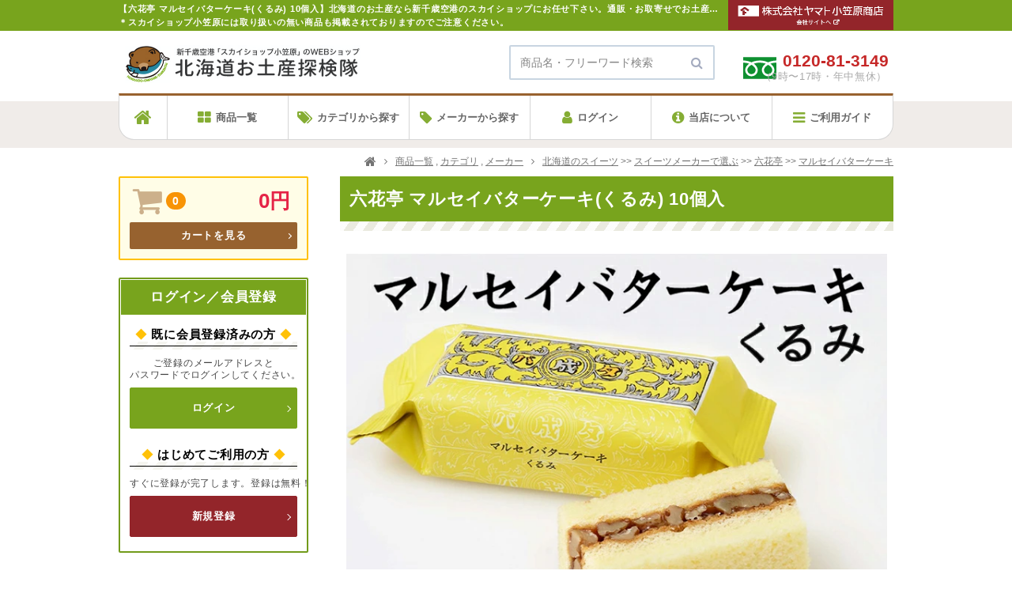

--- FILE ---
content_type: text/html; charset=UTF-8
request_url: https://www.hokkaido-omiyage.com/bnorokka274/
body_size: 60751
content:
<!DOCTYPE html>
<html lang="ja">
<head>
	
	<!-- Google Tag Manager -->
	<script>(function(w,d,s,l,i){w[l]=w[l]||[];w[l].push({'gtm.start':
	new Date().getTime(),event:'gtm.js'});var f=d.getElementsByTagName(s)[0],
	j=d.createElement(s),dl=l!='dataLayer'?'&l='+l:'';j.async=true;j.src=
	'https://www.googletagmanager.com/gtm.js?id='+i+dl;f.parentNode.insertBefore(j,f);
	})(window,document,'script','dataLayer','GTM-WCXR8WL');</script>
	<!-- End Google Tag Manager -->
<!-- Global site tag (gtag.js) - Google Analytics -->
<script async src="https://www.googletagmanager.com/gtag/js?id=UA-19501980-1"></script>
<script>
  window.dataLayer = window.dataLayer || [];
  function gtag(){dataLayer.push(arguments);}
  gtag('js', new Date());

  gtag('config', 'UA-19501980-1');
</script>


<meta charset="UTF-8">
<meta http-equiv="X-UA-Compatible" content="IE=edge">
<meta name="viewport" content="width=1100">
<title>六花亭 マルセイバターケーキ(くるみ) 10個入｜北海道お土産探検隊 - 北海道のお土産が日本全国すぐ届く！新千歳空港内スカイショップ小笠原が運営するお土産通販・お取寄せ</title>
<meta name="description" content="バターをたっぷりと使った風味豊かなスポンジで、ローストしたくるみとキャラメルクリームをサンドしました。">
<meta name="format-detection" content="telephone=no">
<meta property="og:title" content="六花亭 マルセイバターケーキ(くるみ) 10個入｜北海道お土産探検隊 - 北海道のお土産が日本全国すぐ届く！新千歳空港内スカイショップ小笠原が運営するお土産通販・お取寄せ">
<meta property="og:description" content="バターをたっぷりと使った風味豊かなスポンジで、ローストしたくるみとキャラメルクリームをサンドしました。">
<meta property="og:image" content="https://www.hokkaido-omiyage.com/fcontents/images/original/shopping_master_item/06/rokka274-n01.jpg?ver20171003">
<meta name="apple-mobile-web-app-title" content="お土産探検隊">
<meta property="og:type" content="food">
<meta property="og:site_name" content="北海道お土産探検隊">
<meta property="fb:admins" content="273273702690280">
<link rel="apple-touch-icon-precomposed" href="/shared/images/webclip.png">
<link rel="shortcut icon" href="/shared/images/favicon.ico">
<link rel="stylesheet" href="//maxcdn.bootstrapcdn.com/font-awesome/4.7.0/css/font-awesome.min.css">
<link rel="stylesheet" href="/shared/css/common.css?20250618">
<link rel="stylesheet" href="/shared/css/jquery.bxslider.css">
<link rel="stylesheet" href="./css/shouhin_detail.css?ver=20180130"><script src="//ajax.googleapis.com/ajax/libs/jquery/1.12.0/jquery.min.js"></script>
<script src="/shared/js/jquery.bxslider.min.js"></script>
<script>
				$(function(){
					var sliderImg = $(".bxslider li").length;
					if(sliderImg > 1){
						$(".bxslider").bxSlider({
							pagerCustom: ".bx-pager",
							minSlides: 1,
							maxSlides: 1,
						});
					}
				});
			</script><script src="/shared/js/jquery.matchHeight-min.js"></script>
<script src="/shared/js/imgLiquid-min.js"></script>
<script>
$(function(){
	$('img').each(function(){
		if ($(this).attr("src")){
			$(this).attr("src",$(this).attr("src").replace("dwidth", "dw").replace("dheight", "dh").replace("blank", "").replace("w86", "w200").replace("w200", "w400"));
		}
	});
});
</script>
<script>function infmail(){ document.write('<i class="fa fa-envelope-o" aria-hidden="true"></i><a class="underline" href="mai' + 'lto:' + 'info@hok' + 'kai' + 'do-omiy' + 'age.com?subject=【お問い合わせ】北海道お土産探検隊を見て&body=■氏名（漢字）%0d%0a%0d%0a■氏名（カナ）%0d%0a%0d%0a■電話番号%0d%0a%0d%0a■内容（なるべく具体的にご入力ください）">お問合わせはこちら</a>'); }</script>
</head>

<body>
	<!-- Google Tag Manager (noscript) -->
<noscript><iframe src="https://www.googletagmanager.com/ns.html?id=GTM-WCXR8WL"
height="0" width="0" style="display:none;visibility:hidden"></iframe></noscript>
<!-- End Google Tag Manager (noscript) -->

	<h1 class="page__summary">
	<strong class="h1Msg">【六花亭 マルセイバターケーキ(くるみ) 10個入】北海道のお土産なら新千歳空港のスカイショップにお任せ下さい。通販・お取寄せでお土産の買い忘れにも便利です。<span class="h1Msg__note">＊スカイショップ小笠原には取り扱いの無い商品も掲載されておりますのでご注意ください。</span></strong>
</h1>
<header class="header">
	<div class="header__wrap">
	<div class="header__inner">
		<div class="header__logo">
			<a href="/" title="北海道お土産探検隊"><img src="/shared/images/logo.png" alt="北海道お土産探検隊"></a>
		</div><!-- /.header__logo -->

		<div class="header__search">
			<div class="search__textfield">
	<form method="get" action="/search/">
		<input type="search" name="sval" placeholder="商品名・フリーワード検索">
		<input type="submit" name="btnG" value="商品検索" tabindex="2" accesskey="x">
		<button><i class="fa fa-search" aria-hidden="true"></i></button>
	</form>
</div><!-- /.search__textfield -->		</div><!-- /.header__search -->

		<div class="freedial header__freedial">
			<a href="tel:0120-81-3149">
	<img class="freedial__icon" src="/shared/images/icon_freedial.svg" alt="フリーダイアル">
	<em class="freedial__number">0120-81-3149</em>
	<span class="freedial__hours">（9時〜17時・年中無休）</span>
</a>		</div><!-- /.header__freedial -->
	</div><!-- /.header__inner -->
	<div class="header__company">
		<a href="http://yamato-ogasawarashouten.co.jp/" target="_blank"><img src="/shared/images/head-cprt-logo.png" alt="株式会社 山ト小笠原商店"></a>
	</div>
	</div><!-- /.header__wrap -->
</header>

<nav class="globalNav">
	<ul>
		<li><a href="https://www.hokkaido-omiyage.com/"><i class="fa fa-home" aria-hidden="true"></i><span class="globalNav__text fwBold">ホーム</span></a></li>
		<li><a href="https://www.hokkaido-omiyage.com/search/"><i class="fa fa-th-large" aria-hidden="true"></i>商品一覧</a></li>
		<li class="pcMenu"><a href="https://www.hokkaido-omiyage.com/category/"><i class="fa fa-tags" aria-hidden="true"></i>カテゴリから探す</a></li>
		<li class="pcMenu"><a href="https://www.hokkaido-omiyage.com/maker/"><i class="fa fa-tag" aria-hidden="true"></i>メーカーから探す</a></li>
		<li class="spMenu"><a href="https://www.hokkaido-omiyage.com/cart/"><i class="fa fa-shopping-cart" aria-hidden="true"></i>カート<span class="badge__cartNubmer">0</span></a></li>
					<li><a href="https://www.hokkaido-omiyage.com/member-login/"><i class="fa fa-user" aria-hidden="true"></i>ログイン</a></li>
				<li class="pcMenu"><a href="https://www.hokkaido-omiyage.com/company/"><i class="fa fa-info-circle" aria-hidden="true"></i>当店について</a></li>
		<li class="pcMenu"><a href="https://www.hokkaido-omiyage.com/guide/" target="_blank"><i class="fa fa-bars" aria-hidden="true"></i>ご利用ガイド</a></li>
		<li class="spMenu spMenu__hamburger spMenu__hamburger--text"><a href="javascript:void(0);"><i class="fa fa-bars" aria-hidden="true"></i>メニュー</a></li>
	</ul>
</nav><!-- /.globalNav -->
<div class="spMenu__list" style="display: none;">
<div class="search__textfield">
	<form method="get" action="/search/">
		<input type="search" name="sval" placeholder="商品名・フリーワード検索">
		<input type="submit" name="btnG" value="商品検索" tabindex="2" accesskey="x">
		<button><i class="fa fa-search" aria-hidden="true"></i></button>
	</form>
</div><!-- /.search__textfield --><a class="closeBtn spMenu__hamburger" href="javascript:void(0);"><i class="fa fa-window-close" aria-hidden="true"></i>閉じる</a>

<div class="spMenu__mainBotan">
	<ul>
		<li class="spMenu__mainBotan--cart"><a href="https://www.hokkaido-omiyage.com/cart/"><i class="fa fa-shopping-cart" aria-hidden="true"></i>カート<span class="badge__cartNubmer">0</span></a></li>
					<li class="spMenu__mainBotan--login"><a href="https://www.hokkaido-omiyage.com/member-login/">ログイン</a></li>
			<li class="spMenu__mainBotan--entry"><a href="https://www.hokkaido-omiyage.com/member-entry/">会員登録</a></li>
			</ul>
</div><!-- /.spMenu__mainBotan -->

<div class="menuBlock">
	<div class="menuBlock__title">▼商品</div>
	<ul>
		<li><a href="/search/">商品一覧</a></li>
		<li><a href="/category/">カテゴリから探す</a></li>
		<li><a href="/maker/">メーカーから探す</a></li>
		<li><a class="toppageLink" href="/#reccomend">ショップのおすすめ</a></li>
		<li><a class="toppageLink" href="/#ranking">人気ランキング</a></li>
		<li><a class="toppageLink" href="/#original">オリジナル商品</a></li>
		<li><a href="/company/">当店について</a></li>
	</ul>
</div><!-- /.menuBlock -->

<div class="menuBlock">
	<div class="menuBlock__title">▼ご利用ガイド・ヘルプ</div>
	<ul>
		<li><a href="https://www.hokkaido-omiyage.com/guide/faq/">よくあるご質問</a></li>
<li><a href="https://www.hokkaido-omiyage.com/guide/payment/">お支払い方法と手数料について</a></li>
<li><a href="https://www.hokkaido-omiyage.com/guide/delivery/">商品のお届けについて</a></li>
<li><a href="https://www.hokkaido-omiyage.com/guide/souryo/">送料について</a></li>
<li><a href="https://www.hokkaido-omiyage.com/guide/cancel/">ご注文内容の変更・キャンセル</a></li>
<li><a href="https://www.hokkaido-omiyage.com/guide/returns/">返品について</a></li>
<li><a href="https://www.hokkaido-omiyage.com/guide/receipt/">領収書に関するご案内</a></li>
<li><a href="https://www.hokkaido-omiyage.com/guide/privacy/">個人情報保護について</a></li>
<li><a href="https://www.hokkaido-omiyage.com/guide/low/">特定商取引法に基づく表記</a></li>
<li><a href="/fax/">FAXでのお申込み</a></li>	</ul>
</div><!-- /.menuBlock -->

<div class="menuBlock">
	<ul>
		<li><a href="/inquiry/">お問い合わせ</a></li>
	</ul>
</div><!-- /.menuBlock -->

<div class="freedial">
	<a href="tel:0120-81-3149">
	<img class="freedial__icon" src="/shared/images/icon_freedial.svg" alt="フリーダイアル">
	<em class="freedial__number">0120-81-3149</em>
	<span class="freedial__hours">（9時〜17時・年中無休）</span>
</a></div>

</div><!-- /.spMenu__list -->
<!-- SSL対応の端末です。 -->

	<main class="main">
		
				<table class="frame__table">
			<tr class="frame__tr">
				<td class="frame__td">
					<div class="contena">
						<div class="content">
							<ul class="pankuzu">
	<li><a href="/"><i class="fa fa-home fa-lg"></i></a></li>
	<li><a href="/search/">商品一覧</a> , <a href="/category/">カテゴリ</a> , <a href="/maker/">メーカー</a></li>
	<li>
						<a href="/ctid04/">北海道のスイーツ</a>
		>>					<a href="/ctid0401/">スイーツメーカーで選ぶ</a>
		>>					<a href="/ctid040103/">六花亭</a>
		>>					<a href="/ctid04010324/">マルセイバターケーキ</a>
				</li>

</ul><!-- .pankuzu/ -->							<section class="corner shouhinDetail">
	<h2 class="title__big pt10 pb10">六花亭 マルセイバターケーキ(くるみ) 10個入</h2>

	
				<div class="item_article">
			<div class="txt txt01"><div style="width: 730px;"><img style="margin-bottom: 35px;" src="https://image.rakuten.co.jp/hokkaido-omiyage/cabinet/rokka/rokka271_001.jpg" alt="" /></div></div>
		</div>
			
	
			<div class="item__mainPackage pb15">
		<ul class="bxslider">
							<li>
				<img src="https://image.rakuten.co.jp/hokkaido-omiyage/cabinet/rokka/rokka274_pac01.jpg" alt="六花亭 マルセイバターケーキ(くるみ) 10個入">
				</li>
							<li>
				<img src="https://image.rakuten.co.jp/hokkaido-omiyage/cabinet/rokka/rokka274_pac03.jpg" alt="六花亭 マルセイバターケーキ(くるみ) 10個入">
				</li>
							<li>
				<img src="https://image.rakuten.co.jp/hokkaido-omiyage/cabinet/rokka/rokka271_274-n01.jpg" alt="六花亭 マルセイバターケーキ(くるみ) 10個入">
				</li>
							<li>
				<img src="https://image.rakuten.co.jp/hokkaido-omiyage/cabinet/noshi_2.jpg" alt="六花亭 マルセイバターケーキ(くるみ) 10個入">
				</li>
							<li>
				<img src="https://image.rakuten.co.jp/hokkaido-omiyage/cabinet/common/icon-reizou.gif" alt="六花亭 マルセイバターケーキ(くるみ) 10個入">
				</li>
							<li>
				<img src="https://image.rakuten.co.jp/hokkaido-omiyage/cabinet/housouz_nosiitibuok.jpg" alt="六花亭 マルセイバターケーキ(くるみ) 10個入">
				</li>
							<li>
				<img src="https://image.rakuten.co.jp/hokkaido-omiyage/cabinet/messagecard.jpg" alt="六花亭 マルセイバターケーキ(くるみ) 10個入">
				</li>
							<li>
				<img src="https://image.rakuten.co.jp/hokkaido-omiyage/cabinet/ooguchi.jpg" alt="六花亭 マルセイバターケーキ(くるみ) 10個入">
				</li>
							<li>
				<img src="https://image.rakuten.co.jp/hokkaido-omiyage/cabinet/kingaku.jpg" alt="六花亭 マルセイバターケーキ(くるみ) 10個入">
				</li>
					</ul>
		<div class="bx-pager">
											<a data-slide-index="0" href="" class="active"><img src="https://image.rakuten.co.jp/hokkaido-omiyage/cabinet/rokka/rokka274_pac01.jpg" alt="六花亭 マルセイバターケーキ(くるみ) 10個入"></a>
											<a data-slide-index="1" href="" ><img src="https://image.rakuten.co.jp/hokkaido-omiyage/cabinet/rokka/rokka274_pac03.jpg" alt="六花亭 マルセイバターケーキ(くるみ) 10個入"></a>
											<a data-slide-index="2" href="" ><img src="https://image.rakuten.co.jp/hokkaido-omiyage/cabinet/rokka/rokka271_274-n01.jpg" alt="六花亭 マルセイバターケーキ(くるみ) 10個入"></a>
											<a data-slide-index="3" href="" ><img src="https://image.rakuten.co.jp/hokkaido-omiyage/cabinet/noshi_2.jpg" alt="六花亭 マルセイバターケーキ(くるみ) 10個入"></a>
											<a data-slide-index="4" href="" ><img src="https://image.rakuten.co.jp/hokkaido-omiyage/cabinet/common/icon-reizou.gif" alt="六花亭 マルセイバターケーキ(くるみ) 10個入"></a>
											<a data-slide-index="5" href="" ><img src="https://image.rakuten.co.jp/hokkaido-omiyage/cabinet/housouz_nosiitibuok.jpg" alt="六花亭 マルセイバターケーキ(くるみ) 10個入"></a>
											<a data-slide-index="6" href="" ><img src="https://image.rakuten.co.jp/hokkaido-omiyage/cabinet/messagecard.jpg" alt="六花亭 マルセイバターケーキ(くるみ) 10個入"></a>
											<a data-slide-index="7" href="" ><img src="https://image.rakuten.co.jp/hokkaido-omiyage/cabinet/ooguchi.jpg" alt="六花亭 マルセイバターケーキ(くるみ) 10個入"></a>
											<a data-slide-index="8" href="" ><img src="https://image.rakuten.co.jp/hokkaido-omiyage/cabinet/kingaku.jpg" alt="六花亭 マルセイバターケーキ(くるみ) 10個入"></a>
					</div>
	<div class="notes">※パッケージデザイン等が予告なしに変更される場合があります。またご使用のOSやモニタの違いにより、実際の商品とは色合いが異なる場合があります。</div>
</div><!-- /.item__mainPackage -->
	
	<div class="item__mainInfo">
		
		<div class="itemNumber">商品番号：rokka274</div>
		<p class="item__mainInfo--title">六花亭 マルセイバターケーキ(くるみ) 10個入</p>
		<p class="item__mainInfo--explanation1">バターをたっぷりと使った風味豊かなスポンジで、ローストしたくるみとキャラメルクリームをサンドしました。</p>
				<span class="shohinList__itemPrice"><em>販売価格</em>1,650円<span class="tax tax__soryo">（送料別）</span></span>
		<div class="notes">※価格はすべて税込み価格です。</div>

		<div class="orderParts">
			<form id="itemform">
				<div>数量
										<span class="pulldown"><select name="item[4233]" class="spec-order">
										<option value="1">1</option>
										<option value="2">2</option>
										<option value="3">3</option>
										<option value="4">4</option>
										<option value="5">5</option>
										<option value="6">6</option>
										<option value="7">7</option>
										<option value="8">8</option>
										<option value="9">9</option>
										<option value="10">10</option>
										<option value="11">11</option>
										<option value="12">12</option>
										<option value="13">13</option>
										<option value="14">14</option>
										<option value="15">15</option>
										<option value="16">16</option>
										<option value="17">17</option>
										<option value="18">18</option>
										<option value="19">19</option>
										<option value="20">20</option>
										<option value="21">21</option>
										<option value="22">22</option>
										<option value="23">23</option>
										<option value="24">24</option>
										<option value="25">25</option>
										<option value="26">26</option>
										<option value="27">27</option>
										<option value="28">28</option>
										<option value="29">29</option>
										<option value="30">30</option>
										<option value="31">31</option>
										<option value="32">32</option>
										<option value="33">33</option>
										<option value="34">34</option>
										<option value="35">35</option>
										<option value="36">36</option>
										<option value="37">37</option>
										<option value="38">38</option>
										<option value="39">39</option>
										<option value="40">40</option>
										<option value="41">41</option>
										<option value="42">42</option>
										<option value="43">43</option>
										<option value="44">44</option>
										<option value="45">45</option>
										<option value="46">46</option>
										<option value="47">47</option>
										<option value="48">48</option>
										<option value="49">49</option>
										<option value="50">50</option>
										<option value="51">51</option>
										<option value="52">52</option>
										<option value="53">53</option>
										<option value="54">54</option>
										<option value="55">55</option>
										<option value="56">56</option>
										<option value="57">57</option>
										<option value="58">58</option>
										<option value="59">59</option>
										<option value="60">60</option>
										<option value="61">61</option>
										<option value="62">62</option>
										<option value="63">63</option>
										<option value="64">64</option>
										<option value="65">65</option>
										<option value="66">66</option>
										<option value="67">67</option>
										<option value="68">68</option>
										<option value="69">69</option>
										<option value="70">70</option>
										<option value="71">71</option>
										<option value="72">72</option>
										<option value="73">73</option>
										<option value="74">74</option>
										<option value="75">75</option>
										<option value="76">76</option>
										<option value="77">77</option>
										<option value="78">78</option>
										<option value="79">79</option>
										<option value="80">80</option>
										<option value="81">81</option>
										<option value="82">82</option>
										<option value="83">83</option>
										<option value="84">84</option>
										<option value="85">85</option>
										<option value="86">86</option>
										<option value="87">87</option>
										<option value="88">88</option>
										<option value="89">89</option>
										<option value="90">90</option>
										<option value="91">91</option>
										<option value="92">92</option>
										<option value="93">93</option>
										<option value="94">94</option>
										<option value="95">95</option>
										<option value="96">96</option>
										<option value="97">97</option>
										<option value="98">98</option>
										<option value="99">99</option>
										<option value="100">100</option>
										</select></span>個
				</div>

													<button class="botan botan__cart mt5 mb15" id="order-submit" value="お買い物カゴへ" onclick="cartUpdate('4233');return false;">
						<i class="fa fa-shopping-cart" aria-hidden="true"></i>カートに入れる
					</button>
											</form>
		</div><!-- /.orderparts -->

					<div class="snsShare snsShare__conts">
	<div class="snsButton">
		<div class="snsButton__share">
		<a class="snsButton__share--tw" href="https://twitter.com/intent/tweet?text=https%3A%2F%2Fwww.hokkaido-omiyage.com%2Fbnorokka274%2F&text=六花亭 マルセイバターケーキ(くるみ) 10個入【北海道お土産探検隊】" target="_blank"><i class="fa fa-twitter" aria-hidden="true"></i><span>ツイート</span>
		</a>
		</div>

		<div class="snsButton__share">
			<div class="fb-like" data-layout="box_count" data-action="like" data-size="large" data-show-faces="false" data-share="false"></div>
			<a class="snsButton__share--fb" href="https://www.facebook.com/share.php?u=https%3A%2F%2Fwww.hokkaido-omiyage.com%2Fbnorokka274%2F" target="_blank"><i class="fa fa-facebook" aria-hidden="true"></i><span>シェア</span></a>
		</div>

			</div><!-- /.snsButton -->

</div><!-- /.sns__conts -->


		
	</div><!-- /.item__mainInfo -->

			<div class="item_article"><div class="txt txt02"><p><span style="color: #999999; font-size: small;">■この商品に関するサービス内容</span></p>
<table style="margin-top: 5px;" border="0" width="600" cellspacing="0" cellpadding="0">
<tbody>
<tr>
<td width="92"><img src="https://image.rakuten.co.jp/hokkaido-omiyage/cabinet/common/icon-b-4.jpg" alt="包装不可 包装NG" /></td>
<td width="92"><img src="https://image.rakuten.co.jp/hokkaido-omiyage/cabinet/common/icon-c.jpg" alt="のしがけOK 熨斗掛け可" /></td>
<td width="92"><img src="https://image.rakuten.co.jp/hokkaido-omiyage/cabinet/common/icon-a.jpg" alt="日付指定OK お届け日指定可" /></td>
<td width="92"> </td>
<td width="92"> </td>
<td width="92"> </td>
</tr>
</tbody>
</table>
<p><br /> <span style="color: #999999; font-size: small;"> ■商品詳細情報</span></p>
<p><img style="height: 1px;" src="https://image.rakuten.co.jp/hokkaido-omiyage/cabinet/common/s.gif" alt="" width="100%" /></p>
<table border="0" width="700" cellspacing="0" cellpadding="2">
<tbody>
<tr>
<td colspan="3"><img style="height: 1px;" src="https://image.rakuten.co.jp/hokkaido-omiyage/cabinet/common/s.gif" alt="" width="100%" /></td>
</tr>
<tr>
<td width="13"><img src="https://image.rakuten.co.jp/hokkaido-omiyage/cabinet/common/textlink-arrow.gif" alt="" /></td>
<td width="90"><span style="color: #999999; font-size: small;">商品名</span></td>
<td><span style="color: #666666; font-size: small;">マルセイバターケーキ くるみ<br /><br /> 製造者：株式会社六花亭(ろっかてい) <br />北海道帯広市西24条北1丁目3-19 </span></td>
</tr>
<tr>
<td colspan="3"><img style="height: 1px;" src="https://image.rakuten.co.jp/hokkaido-omiyage/cabinet/common/s.gif" alt="" width="100%" /></td>
</tr>
<tr>
<td width="13"><img src="https://image.rakuten.co.jp/hokkaido-omiyage/cabinet/common/textlink-arrow.gif" alt="" /></td>
<td width="90"><span style="color: #999999; font-size: small;">内容量</span></td>
<td><span style="color: #666666; font-size: small;">10個入り <br /></span></td>
</tr>
<tr>
<td colspan="3"><img style="height: 1px;" src="https://image.rakuten.co.jp/hokkaido-omiyage/cabinet/common/s.gif" alt="" width="100%" /></td>
</tr>
<tr>
<td width="13"><img src="https://image.rakuten.co.jp/hokkaido-omiyage/cabinet/common/textlink-arrow.gif" alt="" /></td>
<td width="90"><span style="color: #999999; font-size: small;">外寸・サイズ</span></td>
<td><span style="color: #666666; font-size: small;">箱外寸：--- <br />重量（Gross Weight）：---g </span></td>
</tr>
<tr>
<td colspan="3"><img style="height: 1px;" src="https://image.rakuten.co.jp/hokkaido-omiyage/cabinet/common/s.gif" alt="" width="100%" /></td>
</tr>
<tr>
<td width="13"><img src="https://image.rakuten.co.jp/hokkaido-omiyage/cabinet/common/textlink-arrow.gif" alt="" /></td>
<td width="90"><span style="color: #999999; font-size: small;">原材料名</span></td>
<td><span style="color: #666666; font-size: small;">卵(国産)、砂糖、バター、くるみ、小麦粉、水あめ、アーモンド粉末、生クリーム、乳製品、ココアバター、リキュール、食塩、ごま油/膨張剤、香料、植物レシチン(大豆由来)、カラメル色素</span></td>
</tr>
<tr>
<td colspan="3"><img style="height: 1px;" src="https://image.rakuten.co.jp/hokkaido-omiyage/cabinet/common/s.gif" alt="" width="100%" /></td>
</tr>
<tr>
<td><img src="https://image.rakuten.co.jp/hokkaido-omiyage/cabinet/common/textlink-arrow.gif" alt="" /></td>
<td width="90"><span style="color: #999999; font-size: small;">アレルギー品目</span></td>
<td><span style="color: #666666; font-size: small;">乳成分・卵・小麦・くるみ・大豆・ごま・アーモンド </span></td>
</tr>
<tr>
<td colspan="3"><img style="height: 1px;" src="https://image.rakuten.co.jp/hokkaido-omiyage/cabinet/common/s.gif" alt="" width="100%" /></td>
</tr>
<tr>
<td><img src="https://image.rakuten.co.jp/hokkaido-omiyage/cabinet/common/textlink-arrow.gif" alt="" /></td>
<td width="90"><span style="color: #999999; font-size: small;">栄養成分表示<br />1個(標準35g)あたり</span></td>
<td><span style="color: #666666; font-size: small;">熱量 181kcal、たんぱく質 3.0g、脂質 12.8g、炭水化物 13.4g、食塩相当量 0.13g</span></td>
</tr>
<tr>
<td colspan="3"><img style="height: 1px;" src="https://image.rakuten.co.jp/hokkaido-omiyage/cabinet/common/s.gif" alt="" width="100%" /></td>
</tr>
<tr>
<td width="13"><img src="https://image.rakuten.co.jp/hokkaido-omiyage/cabinet/common/textlink-arrow.gif" alt="" /></td>
<td width="90"><span style="color: #999999; font-size: small;">賞味期限</span></td>
<td><span style="color: #666666; font-size: small;">お届け予定日から約10日間</span></td>
</tr>
<tr>
<td colspan="3"><img style="height: 1px;" src="https://image.rakuten.co.jp/hokkaido-omiyage/cabinet/common/s.gif" alt="" width="100%" /></td>
</tr>
<tr>
<td width="13"><img src="https://image.rakuten.co.jp/hokkaido-omiyage/cabinet/common/textlink-arrow.gif" alt="" /></td>
<td width="90"><span style="color: #999999; font-size: small;">保存方法</span></td>
<td><span style="color: #666666; font-size: small;">直射日光や高温多湿を避け、25℃以下の涼しい場所で保存してください。</span></td>
</tr>
<tr>
<td width="13"><img src="https://image.rakuten.co.jp/hokkaido-omiyage/cabinet/common/textlink-arrow.gif" alt="" /></td>
<td width="90"><span style="color: #999999; font-size: small;">発送温度帯</span></td>
<td><span style="color: #336699; font-size: medium;">冷蔵便 </span></td>
</tr>
<tr>
<td colspan="3"><img style="height: 1px;" src="https://image.rakuten.co.jp/hokkaido-omiyage/cabinet/common/s.gif" alt="" width="100%" /></td>
</tr>
<tr>
<td width="13"><img src="https://image.rakuten.co.jp/hokkaido-omiyage/cabinet/common/textlink-arrow.gif" alt="" /></td>
<td width="90"><span style="color: #999999; font-size: small;">到着の目安</span></td>
<td><span style="color: #990000; font-size: small;"> ご注文より3日〜4日後のお届け。</span></td>
</tr>
<tr>
<td colspan="3"><img style="height: 1px;" src="https://image.rakuten.co.jp/hokkaido-omiyage/cabinet/common/s.gif" alt="" width="100%" /></td>
</tr>
<tr>
<td width="13"><img src="https://image.rakuten.co.jp/hokkaido-omiyage/cabinet/common/textlink-arrow.gif" alt="" /></td>
<td width="90"><span style="color: #999999; font-size: small;">同梱について</span></td>
<td><span style="color: #666666; font-size: small;"> ■<span style="color: #990000;">常温商品・冷蔵商品との同梱が可能</span>です。<br /> ■<span style="color: #990000;">冷凍の商品を同時にご注文いただく場合は、別途送料が必要</span>です。 <br /> <br /> ※こちらの商品 ＋ 常温の商品 ＝ 同梱OK<br /> ※こちらの商品 ＋ 冷蔵の商品 ＝ 同梱OK<br /> ※こちらの商品 ＋ 冷凍商品 ＝ 同梱不可、冷凍便の送料が別途必要　 <br /> <br /> ■常温・冷蔵商品、冷凍商品・産地直送商品混合でのお買い物の場合、商品代金が<br /> <span style="color: #990000;">21,600円を超えるごとに 1個口分送料サービス</span>致します。<br /> </span></td>
</tr>
<tr>
<td colspan="3"><img style="height: 1px;" src="https://image.rakuten.co.jp/hokkaido-omiyage/cabinet/common/s.gif" alt="" width="100%" /></td>
</tr>
</tbody>
</table>
<p><br /><br /><span style="color: #666666; font-size: xx-small;">・様々な用途でご利用頂いております<br /> 内祝 内祝い お祝い返し 結婚内祝い 出産内祝い 命名内祝い 入園内祝い 入学内祝い 卒園内祝い 卒業内祝い　就職内祝い　新築内祝い　引越し内祝い　快気内祝い　開店内祝い お祝い　御祝　結婚式　結婚祝い　出産祝い　初節句　七五三　入園祝い　入学祝い　卒園祝い　卒業祝い　成人式　就職祝い　昇進祝い　新築祝い　上棟祝い　引っ越し祝い　引越し祝い　開店祝い　退職祝い　快気祝い　全快祝い　初老祝い　還暦祝い　古稀祝い　喜寿祝い　傘寿祝い　米寿祝い　卒寿祝い　白寿祝い　長寿祝い 結婚記念日　ギフト　ギフトセット　セット　詰め合わせ　贈答品　お返し　お礼　御礼　ごあいさつ　ご挨拶　御挨拶　プレゼント　お見舞い　お見舞御礼　お餞別　引越し　引越しご挨拶　記念日　誕生日　父の日　母の日　敬老の日　記念品　卒業記念品　定年退職記念品　ゴルフコンペ　コンペ景品　景品　賞品　粗品　お香典返し　香典返し　志　満中陰志　弔事　会葬御礼　法要　法要引き出物　法要引出物　法事　法事引き出物　法事引出物　忌明け　四十九日　七七日忌明け志　一周忌　三回忌　回忌法要　偲び草　粗供養　初盆　供物　お供え　お中元　御中元　お歳暮　御歳暮　お年賀　御年賀　残暑見舞い　年始挨拶　話題　バレンタイン ホワイトデー クリスマス ハロウィン 節分 旧正月　ひな祭り　こどもの日　七夕　お盆　帰省　寒中見舞い　暑中見舞い</span></p></div></div>
		<section id="item_discription">
<div class="info__haisou">
	<h4 class="cornerTitle bg__company">配送についてのご注意・ご案内</h4>

	<div class="info__haisou--img">
		<img src="https://thumbnail.image.rakuten.co.jp/@0_mall/hokkaido-omiyage/cabinet/common/icon-reizou.gif?_ex=240x240&s=2&r=1">
	</div>

	<div class="info__haisou--msg">
		<ul>
			<li>※こちらの商品は、ご注文から<b><font color=red>3日～4日後のお届け</font></b>となります。</li>
			<li>※ブランドイメージを保持するため、包装は承ることが出来ません。<br /></li>
			<li>※ヤマト運輸の冷蔵便でお届けいたします。<br></li>
		</ul>

	<div class="info__haisou--konpoImg">
		<img src="https://image.rakuten.co.jp/hokkaido-omiyage/cabinet/common/icon-a.jpg"> <img src="https://image.rakuten.co.jp/hokkaido-omiyage/cabinet/common/icon-b-2.jpg"> <img src="https://image.rakuten.co.jp/hokkaido-omiyage/cabinet/common/icon-c.jpg">
	</div>

	<div class="info__haisou--doukon">
		<em>【同梱のご注意】</em>
		<p>こちらの商品は冷蔵状態でのお届けとなるため、<b><font color=red>冷凍商品とは同梱できません。</font></b><br>
冷凍商品と同時にご注文頂いた場合は、別途送料を頂戴いたします。送料はご注文確定後にご案内いたします。予めご了承くださいますよう、お願い致します。</p>
	</div>
	</div><!-- /.msg -->
</div><!-- /.info__haisou -->
</section>
		

	<div class="kanrenItem" id="kanrenItem">
		<div class="kanrenItem__title">
			<em class="kanrenItem__tag"><i class="fa fa-tags" aria-hidden="true"></i>
														<a href="/ctid04/">北海道のスイーツ</a>
				>>											<a href="/ctid0401/">スイーツメーカーで選ぶ</a>
				>>											<a href="/ctid040103/">六花亭</a>
				>>											<a href="/ctid04010324/">マルセイバターケーキ</a>
										</em>の商品ご紹介
		</div>
	</div>

		<div id="item-matrix">
		<div class="shouhinList" id="relateArea">
			<ul class="shouhinList__thumbnail catalog" id="relateItemList">
								<li class="shohinList__list" data-mh="group-name1"><a href="/bnorokka271/">
					<figure>
						<img src="https://image.rakuten.co.jp/hokkaido-omiyage/cabinet/rokka/rokka271_pac0001.jpg" alt="六花亭 マルセイバターケーキ(くるみ) 5個入">
					</figure>
					<div class="shohinList__info">
					<em class="shohinList__itemName">六花亭 マルセイバターケーキ(くるみ) 5個入</em>
					<span class="shohinList__itemPrice"><em>販売価格</em>830円</span>
																				</div><!-- /.shohinList__info -->
				</a></li>
							</ul>
		</div>
	</div>


		<div id="modal-cart" class="modalWrap favoriteModalWindow">
		<div class="modalBody">
			<div class="modalInner">
				<div class="modalContent">
					<p><strong>カートに商品を追加しました。</strong><br>「カートを見る」ボタンを押すと<br>商品が確認できます。</p>
					<img src="./images/img_add-cart.png" alt="カートボタン">
				</div>
			</div>
		</div>
	</div>
	<div id="modal-overlay"></div>

</section>

<script type="text/javascript">
function cartUpdate(item_id){
	var formdata = $("#itemform").serialize();
	formdata += "&item_id="+item_id;
	$.ajax({
		type: "POST",
		url: "/item/detail/cart_update.php",
		async: false,
		dataType: "json",
		data: formdata,
	//	error: function (xhr, status, err)  { },
		success: function (obj) {
			$(".badge__cartNubmer").html(obj['total_qty'])
			$(".minicart").html(obj['html']);
			if(obj['err']){
				alert(obj['err']);
			}else{
				wn = $("#modal-cart");
				var mW = $(wn).find('.modalBody').innerWidth() / 2;
				var mH = $(wn).find('.modalBody').innerHeight() / 2;
				$(wn).find('.modalBody').css({'margin-left':-mW,'margin-top':-mH});
				$(wn).fadeIn(200).delay(1000).fadeOut(200);
				$("#modal-overlay").fadeIn(200).delay(1000).fadeOut(200);
				setTimeout(function(){
					$("html,body").animate({scrollTop:$('#minicart').offset().top},{duration: 1000});
				},300);
				setTimeout(function(){
					$(".minicart").addClass("flash");
				},1200);
				setTimeout(function(){
					$(".minicart").removeClass("flash");
				},2800);
			}
		//	$(".itemqty").val("0");
		}
	});
}
</script>


						</div>
					</div><!-- /.contena -->
				</td>
								<td class="frame__td">
					<div class="side">
						
<div id="minicart" class="minicart">
	
	<div class="minicart__inner">
		<a href="/cart/">
			<i class="fa fa-shopping-cart" aria-hidden="true"></i>
			<span class="minicart__badge">0</span>
			<strong class="yen" style="white-space: nowrap;">0円</strong>
			<em>カートを見る</em>
		</a>
	</div><!-- /.minicart__inner --></div>
<div class="panel loginPanel">
	<p class="loginPanel__title">ログイン／会員登録</p>
	<div class="loginPanel__inner">
		<div class="loginPanel__section mb20">
			<p class="loginPanel__subTitle"><span class="shikaku">◆</span> 既に会員登録済みの方 <span class="shikaku">◆</span></p>
			<p class="loginPanel__text">ご登録のメールアドレスと<br>パスワードでログインしてください。</p>
			<a class="botan botan__mainColor" href="https://www.hokkaido-omiyage.com/member-login/">ログイン</a>
		</div><!-- /.loginPanel__section -->

		<div class="loginPanel__section newMember pt0">
			<p class="loginPanel__subTitle"><span class="shikaku">◆</span> はじめてご利用の方 <span class="shikaku">◆</span></p>
			<p class="loginPanel__text">すぐに登録が完了します。登録は無料！</p>

			<a class="botan botan__wineRed" href="https://www.hokkaido-omiyage.com/member-entry/">新規登録</a>
		</div><!-- /.loginPanel__section -->
	</div><!-- /.loginPanel__inner -->
</div>
<div class="aCenter">

	<ul class="banner banner__etc">
					<li>
									<a href="https://www.hokkaido-omiyage.com/bnomarudai033/" target="_self">					<img src="/fcontents/images/original/banner_image/14/marudai033_hontop.jpg" alt="佐藤水産　鮭バターフレーク">
					</a>							</li>
					<li>
									<a href="https://www.hokkaido-omiyage.com/ctidmuroranuzura/" target="_self">					<img src="/fcontents/images/original/banner_image/02/本店用バナー_うずらカレー.jpg" alt="室蘭うずら園　すうぷかれー">
					</a>							</li>
					<li>
									<a href="https://www.hokkaido-omiyage.com/ctidpabos/" target="_self">					<img src="/fcontents/images/original/banner_image/21/本店用バナー_気になるキムチ02.jpg" alt="">
					</a>							</li>
					<li>
									<a href="https://www.hokkaido-omiyage.com/ctidjal/" target="_self">					<img src="/fcontents/images/original/banner_image/03/ページ_r2_c4.jpg" alt="ほっくチーズ">
					</a>							</li>
					<li>
									<a href="https://www.hokkaido-omiyage.com/bnogaku002-01/" target="_self">					<img src="/fcontents/images/original/banner_image/15/本店用バナー_マルガク.jpg" alt="夜パフェ専門店 パフェテリア パル マルガクバターサンド 3個入">
					</a>							</li>
					<li>
									<a href="https://www.hokkaido-omiyage.com/ctid1602/" target="_self">					<img src="/fcontents/images/original/banner_image/02/ページ_r18_c1.jpg" alt="甘さを抑えたすっきりとした飲み口！北海道のリンゴを使用した道産シードルです">
					</a>							</li>
					<li>
														<img src="/fcontents/images/original/banner_image/25/0016-00-20171010114109.png" alt="北海道のお菓子ジャンル">
												</li>
					<li>
									<a href="/ctid0401/" target="_self">					<img src="/fcontents/images/original/banner_image/25/0001-00-20171010103729.png" alt="北海道の銘菓（わかさいも、き花、もりもと、スノーベルなど））	">
					</a>							</li>
					<li>
									<a href="/ctid040204/" target="_self">					<img src="/fcontents/images/original/banner_image/25/0002-00-20171010104003.png" alt="北海道限定菓子　カルビー・ポテト、ぽてコタン、じゃがポックルなど">
					</a>							</li>
					<li>
									<a href="/ctid08/" target="_self">					<img src="/fcontents/images/original/banner_image/25/0003-00-20171010114432.png" alt="乳製品（チーズ、バター、牛乳、ヨーグルト）">
					</a>							</li>
					<li>
									<a href="/ctid07/" target="_self">					<img src="/fcontents/images/original/banner_image/25/0004-00-20171010104053.png" alt="海産品（塩辛、松前漬け、いくら醤油漬け）">
					</a>							</li>
					<li>
									<a href="/ctid13/" target="_self">					<img src="/fcontents/images/original/banner_image/25/0005-00-20171010104116.png" alt="麺類・ラーメン（有名店の味、インスタント麺など）">
					</a>							</li>
					<li>
									<a href="/ctid12/" target="_self">					<img src="/fcontents/images/original/banner_image/25/0006-00-20171010104136.png" alt="肉製品（ジンギスカン、ハム、ソーセージ…）">
					</a>							</li>
					<li>
									<a href="/ctid11/" target="_self">					<img src="/fcontents/images/original/banner_image/25/0008-00-20171010113532.png" alt="カレー（ルーカレー、スープカレー）">
					</a>							</li>
					<li>
									<a href="https://www.hokkaido-omiyage.com/ctid06/" target="_self">					<img src="/fcontents/images/original/banner_image/09/0009-00-20171010113609-1.jpg" alt="北海道の加工食品">
					</a>							</li>
					<li>
									<a href="/ctid10/" target="_self">					<img src="/fcontents/images/original/banner_image/25/0011-00-20171010113722.png" alt="雑貨">
					</a>							</li>
					<li>
									<a href="http://www.instagram.com/hokkaido_omiyage_store/" target="_blank">					<img src="/fcontents/images/original/banner_image/04/lbn-instagram.jpg" alt="北海道お土産探検　インスタグラム">
					</a>							</li>
					<li>
									<a href="https://twitter.com/hokkaido_omiya" target="_blank">					<img src="/fcontents/images/original/banner_image/07/Xアイコン.png" alt="北海道お土産探検隊公式X(旧Twitter)はこちら">
					</a>							</li>
					<li>
									<a href="https://www.facebook.com/hokkaido.omiyage" target="_blank">					<img src="/fcontents/images/original/banner_image/08/lbn-fb.jpg" alt="北海道お土産探検隊Facebook">
					</a>							</li>
					<li>
									<a href="https://www.rakuten.co.jp/hokkaido-omiyage/" target="_blank">					<img src="/fcontents/images/original/banner_image/06/探検隊(楽天市場店).png" alt="北海道お土産探検隊(ギフト通販)楽天市場店">
					</a>							</li>
					<li>
									<a href="https://store.shopping.yahoo.co.jp/hokkaido-omiyage/" target="_blank">					<img src="/fcontents/images/original/banner_image/06/探検隊(Yahoo!店).png" alt="北海道お土産探検隊(ギフト通販)Yahoo!ショッピング店">
					</a>							</li>
			</ul>
</div>
<aside class="shopInfo">
	<div class="cornerTitle bg__company shopInfo__title"><em>店舗のご案内<span class="spView"> - </span><br class="pcView"><span class="dpInlineBlock fwBold">スカイショップ小笠原</span></em></div>

	<div class="shopInfo__frame">
	<div class="shopInfo__column shopInfo__img">
		<img class="" src="/shared/images/img_shop.png" alt="店舗のご案内 - スカイショップ小笠原">
		</div><!-- /.shopInfo__img -->

		<div class="shopInfo__column shopInfo__text">
			<p class="shopInfo__text--title"><strong>新千歳空港でお土産を<span class="dpInlineBlock">販売して50年</span></strong></p>
			<p class="shopInfo__text--lead">当店は北海道新千歳空港内にある総合お土産店、スカイショップ小笠原のWebショップです。<br>
				北海道の有名メーカーはもちろん、北海道で人気のお菓子や特産品、旬の農産物まで豊富に取り揃えております。</p>
		</div><!-- /.shopInfo__text -->
	</div>

	<div class="aCenter pt15 pb15">
		<a class="botan botan__wineRed fwNormal" href="http://yamato-ogasawarashouten.co.jp/" target="_blank">
			運営：<img src="/shared/images/companyname.png" alt="株式会社 山ト小笠原商店">
			<i class="fa fa-external-link"></i>
		</a>
	</div>
</aside><!-- /.shopInfo -->					</div><!-- /.side -->
				</td>
							</tr>
		</table><!-- /.frame__table -->
		<section class="shoppingGuide">
	<h2 class="title__big fz20">ショッピングガイド</h2>

<div class="shoppingGuide__panel">
	<div class="corner document payment">

	<section>
		<h3 class="title__middle">お支払い方法</h3>
		<div class="sectionInner">
			<p>お支払いは、下記よりお選び頂けます。</p>

			<ul>
				<li class="fwBold">NP後払い（郵便局・コンビニ支払い）</li>
				<li class="fwBold">代金引換（着払いヤマトコレクト）</li>
								<li class="fwBold">クレジットカード(VISA・JCB・UC・DC・AMEX・ダイナース)</li>
			</ul>

			<figure class="aCenter">
				<a href="http://np-atobarai.jp/about/mall.html" target="_blank"><img src="/guide/img/atobarai_newbanner468x64.png?20250619" width="468" height="64" alt="NP後払い（郵便局・コンビニ支払い）"></a><br>
				<img src="/guide/img/creditcard.jpg" alt="クレジットカード(VISA・JCB・UC・DC・AMEX・ダイナース)" width="282" height="41">
			</figure>

			<p>
				※ご請求金額により、お支払い方法を指定させて頂く場合がございます。予めご了承ください。<br>
				※後払いのご注文には、株式会社ネットプロテクションズの提供するNP後払いサービスが適用され、サービスの範囲内で個人情報を提供し、代金債権を譲渡します。ご利用限度額は累計残高で55,000円（税込）迄です。詳細はバナーをクリックしてご確認下さい。ご利用者が未成年の場合、法定代理人の利用同意を得てご利用ください。<br>
				また、お支払い期日を過ぎてもお支払いの確認ができない場合、手数料が加算される場合がございます。詳しくは<a class="underline" href="https://np-atobarai.jp/terms/atobarai-buyer.html" target="_blank">NP後払い利用規約</a>をご確認ください。
			</p>

		</div>
		<!-- /.sectionInner -->
	</section>

	<section>
		<h3 class="title__middle">手数料について</h3>
		<div class="sectionInner">
			<p>各お支払いによってそれぞれ手数料が異なります。</p>

			<dl>
			<dt>NP後払い（郵便局・コンビニ支払い）</dt>
			<dd>手数料　280円（税込）</dd>
			</dl>
			
			<dl>
			<dt>代金引換（着払いヤマトコレクト）</dt>
			<dd>
				<table class="table noWrap">
		<tbody><tr>
			<th>１万円未満</th>
			<td>330円</td>
		</tr>
		<tr>
			<th>１万円以上３万円未満</th>
			<td>440円</td>
		</tr>
		<tr>
			<th>３万円以上１０万円未満</th>
			<td>660円</td>
		</tr>
		<tr>
			<th>１０万円以上３０万円迄</th>
			<td>1,100円</td>
		</tr>
	</tbody></table>			</dd>
			</dl>
			
						
			<dl>
				<dt>クレジットカード(VISA・JCB・UC・DC・AMEX・ダイナース)</dt>
				<dd>手数料無し</dd>
			</dl>
		</div>
		<!-- /.sectionInner -->
	</section>

</div>
<!-- /.corner -->
	<section class="corner document">
		<h3 class="title__middle">送料について</h3>

	<section>
		<div class="sectionInner">
			<h4 class="title__small">送料</h4>
				<style>
		.souryou_table-2020-11 {
			display:flex;
		}
		.souryou_table-2020-11 > table {
			width:50%;
		}
		.souryou_table-2020-11 th {
			min-width:5em !important;
		}
		@media only screen and (max-width:375px) {
			.souryou_table-2020-11 tbody {
				width:100%;
				display:block;
			}
			.souryou_table-2020-11 td {
				text-align:center;
			}
		}
	</style>

	<div class="mb10">
		<p class="mt10 mb10">お届け先地域により異なります。</p>
		<div class="souryou_table-2020-11">
												<table class="table noWrap">
						<tbody>
											<tr>
								<th>北海道</th>
								<td>850円</td>
							</tr>
																		<tr>
								<th>北東北</th>
								<td>1,200円</td>
							</tr>
																		<tr>
								<th>南東北</th>
								<td>1,200円</td>
							</tr>
																		<tr>
								<th>関東</th>
								<td>1,200円</td>
							</tr>
																		<tr>
								<th>信越</th>
								<td>1,500円</td>
							</tr>
																		<tr>
								<th>北陸</th>
								<td>1,500円</td>
							</tr>
					
						</tbody>
					</table>
																<table class="table noWrap">
						<tbody>
											<tr>
								<th>中部</th>
								<td>1,500円</td>
							</tr>
																		<tr>
								<th>関西</th>
								<td>1,500円</td>
							</tr>
																		<tr>
								<th>中国</th>
								<td>1,500円</td>
							</tr>
																		<tr>
								<th>四国</th>
								<td>1,800円</td>
							</tr>
																		<tr>
								<th>九州</th>
								<td>1,800円</td>
							</tr>
																		<tr>
								<th>沖縄</th>
								<td>3,000円</td>
							</tr>
					
						</tbody>
					</table>
									</div>
	</div>
	<p>上記料金にはクール料金が含まれています。常温でお届けとなる商品につきましても、送料は変わりません。御了承下さい。</p>
	<p>※【冷凍商品】と【常温・冷蔵商品】という異なる温度帯を一緒にご注文の場合は<span class="strong__alert">【冷蔵便】【冷凍便】それぞれに配送地域ごとの送料が必要</span>となります。</p>
	<p>
		<em>送料計算例） 関東地方にお届けの場合</em><br>
		<span class="strong__alert">
						冷凍便+冷蔵便の場合は送料1,200円×2梱包＝2,400円。
		</span>
	</p>			<p>※一箇所のお届けにつき、商品代金が
21,600円(税込)を超えるごとに、<br class="pcView"><span class="strong__alert">1梱包分の送料が無料</span>になります。</p>
		</div><!-- /.sectionInner -->
	</section>

</section><!-- /.corner -->	<div class="corner document">

<section>
	<h3 class="title__middle">ご注文内容の変更・キャンセル</h3>
		<div class="sectionInner">
		<p>ご注文後はご注文内容の変更やキャンセルは承っておりません。<br>
ご注文前に今一度ご注文内容やお届け先等ご確認頂いてからご注文頂ますよう宜しくお願い致します。</p>
	</div><!-- /.sectionInner -->
</section>

</div><!-- /.corner -->	<section class="corner document">
	<h3 class="title__middle">返品について</h3>

	<div class="sectionInner">
		<p>お届けする商品には万全を期していますが、万が一不良品や商品の種類・数の間違いがあった場合は返品を承っております。<br>
			メール・お電話もしくは<a class="underline" href="/inquiry/">フォーム</a>からお問い合わせ下さい。</p>

		<p>早急にお品物の引き下げと、代品の手配をさせて頂きます。<br>
		「不要になった」「間違って注文した」等の、<span class="strong__alert">お客様のご都合による返品は承っておりません</span>。<br>何卒ご了承下さい。</p>
		<p>また、発送までにはご注文を頂きました内容の詳細をメールでご案内しておりますので、お間違い等が無いか等はそちらをご確認頂きますようお願い申し上げます。</p>
	</div><!-- /.sectionInner -->

</section><!-- /.corner -->
<section class="corner document">
	<h3 class="title__middle">その他</h3>
		<div class="sectionInner">
		<ul>
			<li><a class="underline" href="/guide/privacy/">個人情報保護について（プライバシーポリシー）</a></li>
			<li><a class="underline" href="/guide/low/">特定商取引法に基づく表記</a></li>
			<li><a class="underline" href="/fax/">FAXでのお申込み</a></li>
		</ul>
		</div><!-- /.sectionInner -->
</section>

</div><!-- /.shoppingGuide__panel -->
<div class="shoppingGuide__panel">
	<section class="corner document">
	<h3 class="title__middle">商品のお届けについて</h3>

	<section>
		<div class="sectionInner">
			<h4 class="title__small">運送会社</h4>
			<figure class="aCenter">
				<img style="width: 200px" src="/guide/img/logo_yamato.png" alt="ヤマト運輸">
			</figure>
			<p>ヤマト運輸の宅急便にて商品を発送致します。</p>
		</div>
		<!-- /.sectionInner -->
	</section>

	<section>
		<div class="sectionInner">
			<h4 class="title__small">配送日時指定</h4>
			<p>一部商品を除き、<span class="strong__alert">ご注文から3～4日のお届け</span>となります。配送日の指定を御希望の場合は、注文後3営業日以降の日付をご指定ください。</p>
			<p>※お急ぎの場合は、お電話で一度お問い合わせ下さい。<br>
			※ご注文の内容によってはお日にちがかかる場合もございます。<br>
			<span class="strong__alert">※台風や大雪などによる天候不順や、混雑状況により遅延が生じる場合があります。余裕をもったご指定をお願い致します。</span></p>
			<p>お時間は、下記のお時間帯からご指定いただけます。</p>
			<figure class="aCenter">
				<img src="/guide/img/omiyage-jikan01.png" alt="配送お時間帯">
			</figure>
			<p><span class="strong__alert">※一部離島などの地域では、お届け日時のご指定や、クール便での配達が出来ない地域がございます。予め御了承下さい。</span><br>
			※海外への発送は承っておりません。<br>
			Sorry, Internationally shipping is not available.
		</div>
		<!-- /.sectionInner -->
	</section>
</section>
<!-- /.corner -->	<section class="corner document">
	<h3 class="title__middle">領収書に関するご案内</h3>

	<p>領収書の発行はお支払方法により異なりますので、下記の各お支払方法の説明をご覧の上、領収書発行のご依頼をお願いいたします。</p>

<section>
	<div class="sectionInner">
		<h4 class="title__small">●クレジットカード支払いの場合</h4>
		<p>カード会社からのご利用明細書をもって領収書とさせていただきます。</p>
	</div><!-- /.sectionInner -->
</section>

<section>
	<div class="sectionInner">
		<h4 class="title__small">●NP後払い（コンビニ支払い）の場合</h4>
		<p>お支払い後に、郵便局やコンビニより渡されるお客様控えが領収書となります。</p>
	</div><!-- /.sectionInner -->
</section>

<section>
	<div class="sectionInner">
		<h4 class="title__small">●代金引換・コレクト支払いの場合</h4>
		<p>配達の際、配達ドライバーから渡される受領書が領収書となります。</p>
		<p>※ご注文総額よりポイント使用分を除いた金額での発行となります。</p>
		<p>※全額ポイント支払いの場合は税法上領収書を発行することが出来ません。あらかじめご了承下さい。</p>
		<p>その他～上記内容とは別にご希望の場合<br>
		（再発行領収書となりますのでご了承ください。）</p>
	</div><!-- /.sectionInner -->
</section>

<section>
	<div class="sectionInner">
		<h4 class="title__small">●注文時に当店発行の領収書をご希望の場合</h4>
		<p>ご注文者様のお名前と領収書の宛名が違う場合（会社名など）など、別途、領収書をご希望のお客様はご注文の際、領収書の必要なお客様は必ず備考欄に、<br><br>
		<em>「○○○○（宛名）で領収書希望」</em><br><br>とお書き添え下さい。<br><br>

		「クレジットカード」および「代金引換」は商品お届け時に商品と同梱、<br>
		「NP後払い」はご入金確認後に郵送致します。</p>

		<p>なお、上記の領収書、明細書及び受領書が税務署で認められている会計法規上正式な領収書となりますので、領収金額が3万円を超えた場合でも、収入印紙は貼付致しません。</p>
	</div><!-- /.sectionInner -->
</section>

<section>
	<div class="sectionInner">
		<h4 class="title__small">●商品お届け後に発行をご希望の場合</h4>

		<em>【クレジットカード】</em>
		<p>領収書の宛名および但書について弊社までご連絡下さい。<br>
		ご連絡後、弊社より郵送いたします。<br>
		なお、上記の明細書が税務署で認められている会計法規上正式な領収書となりますので、領収金額が3万円を超えた場合でも、収入印紙は貼付致しません。
		</p>

		<em>【代金引換】【NP後払い】</em>
		<p>代引金額領収書、コンビニ、郵便局で渡されるお客様控えを、一旦当店にご返送下さい。（この際の送料はお客様にてご負担下さい。）
		用紙の半券が当店に到着次第、お客様へ領収書を送付させていただきます。</p>

		<p>なお、後払い請求書の「払込受領書」にて既に印紙税が納付されているため、領 収金額が3万円を超えた場合でも、収入印紙は貼付致しません。</p>
	</div><!-- /.sectionInner -->
</section>

</section><!-- /.corner -->
<section class="corner document">
	<h3 class="title__middle">お問い合わせ</h3>

	<div class="sectionInner">
		<p>メール・お電話もしくはフォームでお問い合わせを受け付けております。<br>
		「<a class="underline" href="https://www.hokkaido-omiyage.com/guide/faq/">よくある質問</a>」で解決できないお問い合わせやご要望、ご不明な点などございましたら、お気軽にお問い合わせ下さい。</p>

		<h4 class="subTitle">フォームでのお問い合わせ</h4>
		<div class="mt25 mb25 aCenter">
			<a class="botan" href="/inquiry/">お問い合わせ</a>
		</div>
		<h4 class="subTitle">お電話でのお問い合わせ</h4>
		<p>お電話でのお問い合わせの際は必ず<em>　「北海道お土産探検隊を見て」　</em>とお伝え下さい。</p>
		<div class="freedial__big mb5 mb5">
			<a href="tel:0120-81-3149">
	<img class="freedial__icon" src="/shared/images/icon_freedial.svg" alt="フリーダイアル">
	<em class="freedial__number">0120-81-3149</em>
	<span class="freedial__hours">（9時〜17時・年中無休）</span>
</a>		</div>

		<h4 class="subTitle">メールでのお問い合わせ</h4>
		<p>以下のリンクをクリックするとメールソフトが起動します。</p>
		<p><script>infmail();</script></p>
		<div class="address">
	〒066-0043<br>
	北海道千歳市朝日町8丁目1206<br>
	株式会社 山ト小笠原商店通販部<br>
	「北海道お土産探検隊」
</div>	</div><!-- /.sectionInner -->

</section>

</div><!-- /.shoppingGuide__panel -->

</section><!-- /.shoppingGuide -->
	</main><!-- /.main -->

	<footer class="footer">
	<div class="footer__inner">

	<div class="footer__menu">
		<ul>
			<li><a href="/">ホーム</a></li>
			<li><a href="/search/">商品一覧</a></li>
			<li><a href="/category/">カテゴリから探す</a></li>
			<li><a href="/maker/">メーカーから探す</a></li>
			<li><a href="/company/">当店について</a></li>
			<li><a href="/guide/">ご利用ガイド</a></li>
			<li><a href="/guide/low/">特定商取引法に基づく表記</a></li>
			<li><a href="/guide/privacy/">個人情報について</a></li>
			<li><a href="/inquiry/">お問い合わせ</a></li>
		</ul>
	</div>

	<p class="footer__summary">日本全国すぐ届く！北海道のお土産なら「北海道お土産探検隊」<br>北海道のお土産の通販・お取寄せ、お土産の買い忘れに。</p>
	<a href="/"><img class="footer__logo" src="/shared/images/logo.png" alt="新千歳空港「スカイショップ小笠原」のWEBショップ【北海道お土産探検隊】日本全国すぐ届く！北海道のお土産の通販・お取寄せ、お土産の買い忘れに。"></a>
	</div><!-- /.footer__inner -->
	<small><i class="fa fa-copyright" aria-hidden="true"></i>www.hokkaido-omiyage.com</small>
</footer><!-- /.footer -->
<script src="/shared/js/common.js"></script>
<script>
  var _gaq = _gaq || [];
  _gaq.push(['_setAccount', 'UA-17763457-1']);
  var d = new Date();
  var dow = ['1.Sunday','2.Monday','3.Tuesday','4.Wednesday','5.Thursday','6.Friday','7.Saturday'];
  _gaq.push(['_setCustomVar', 1,'dayofweek',dow[d.getDay()],2]);
  _gaq.push(['_trackPageview']);

  (function() {
    var ga = document.createElement('script'); ga.type = 'text/javascript'; ga.async = true;
    ga.src = ('https:' == document.location.protocol ? 'https://ssl' : 'http://www') + '.google-analytics.com/ga.js';
    var s = document.getElementsByTagName('script')[0]; s.parentNode.insertBefore(ga, s);
  })();
</script>


	<div class="menuCover"></div>
	<div id="fb-root"></div>
<script>(function(d, s, id) {
  var js, fjs = d.getElementsByTagName(s)[0];
  if (d.getElementById(id)) return;
  js = d.createElement(s); js.id = id;
  js.src = "//connect.facebook.net/ja_JP/sdk.js#xfbml=1&version=v2.8";
  fjs.parentNode.insertBefore(js, fjs);
}(document, 'script', 'facebook-jssdk'));</script>

<script>!function(d,s,id){var js,fjs=d.getElementsByTagName(s)[0],p=/^http:/.test(d.location)?'http':'https';if(!d.getElementById(id)){js=d.createElement(s);js.id=id;js.src=p+'://platform.twitter.com/widgets.js';fjs.parentNode.insertBefore(js,fjs);}}(document, 'script', 'twitter-wjs');</script>
</body>

</html>


--- FILE ---
content_type: text/css
request_url: https://www.hokkaido-omiyage.com/shared/css/common.css?20250618
body_size: 117862
content:
*{-ms-box-sizing:border-box;-o-box-sizing:border-box;box-sizing:border-box}.shouhinList__list a:after,.shouhinList__thumbnail.kanren li a:after,.minicart__inner a:after,.header:after,.main:after{display:block;content:"";clear:both}.message__error,.message__danger,.message__finish,.message__default,.message__confirm,.message__warning{margin:auto auto 18px;padding:8px 35px 8px 14px;border:1px solid #fbeed5;background-color:#fcf8e3;color:#b38942;border-radius:4px;font-size:14px;font-size:1.4rem}html,body{margin:0;padding:0;outline:0;border:0;background:rgba(0,0,0,0);vertical-align:baseline;line-height:1.7;-webkit-text-size-adjust:100%;-webkit-font-smoothing:antialiased;-moz-osx-font-smoothing:grayscale;font-weight:400;font-feature-settings:"palt";letter-spacing:.05em}html{font-size:62.5%}body{font-size:1.5rem;min-width:320px;-webkit-overflow-scrolling:touch}*:not(i){font-family:-apple-system,BlinkMacSystemFont,"Hiragino Sans","ヒラギノ角ゴ Pro W3","Hiragino Kaku Gothic ProN","Yu Gothic",YuGothic,Verdana,Meiryo UI,Meiryo,"M+ 1p",sans-serif;font-weight:500}@font-face{font-family:"Yu Gothic";src:local("Yu Gothic Medium");font-family:"Yu Mincho";src:local("Yu Mincho Medium");font-weight:100}@font-face{font-family:"Yu Gothic";src:local("Yu Gothic Medium");font-family:"Yu Mincho";src:local("Yu Mincho Medium");font-weight:200}@font-face{font-family:"Yu Gothic";src:local("Yu Gothic Medium");font-family:"Yu Mincho";src:local("Yu Mincho Medium");font-weight:300}@font-face{font-family:"Yu Gothic";src:local("Yu Gothic Medium");font-family:"Yu Mincho";src:local("Yu Mincho Medium");font-weight:400}@font-face{font-family:"Yu Gothic";src:local("Yu Gothic Bold");font-family:"Yu Mincho";src:local("Yu Mincho Medium");font-weight:bold}@font-face{font-family:"Helvetica Neue";src:local("Helvetica Neue Regular");font-family:"Yu Mincho";src:local("Yu Mincho Medium");font-weight:100}@font-face{font-family:"Helvetica Neue";src:local("Helvetica Neue Regular");font-family:"Yu Mincho";src:local("Yu Mincho Medium");font-weight:200}@media all and (-ms-high-contrast: none){*:not(i){font-family:-apple-system,BlinkMacSystemFont,Verdana,MeiryoUI,Meiryo,"メイリオ",sans-serif}}@media screen and (min-width: 0\0 ){*:not(i){font-family:-apple-system,BlinkMacSystemFont,Verdana,MeiryoUI,Meiryo,"メイリオ",sans-serif}}div,span,object,iframe,h1,h2,h3,h4,h5,h6,p,pre,address,em,img,q,small,strong,sub,b,i,dl,dt,dd,ol,ul,li,fieldset,form,label,legend,table,caption,tbody,tfoot,thead,tr,th,td,article,aside,canvas,details,figcaption,figure,footer,header,hgroup,menu,nav,section,summary,time,mark,audio,video,a{margin:0;padding:0;outline:0;border:0;background:rgba(0,0,0,0);vertical-align:baseline;font-weight:normal;font-size:100%}section{clear:both}ol,ul,li,dl,dt,dd,p{list-style-type:none;list-style-position:inside;margin:0;padding:0}img{max-width:100%;height:auto;vertical-align:bottom;border:none}figcaption,figure,footer,header,menu,nav,section{display:block}blockquote,q{quotes:none}b,em,strong{font-weight:bold;font-style:normal}blockquote:before,blockquote:after,q:before,q:after{content:"";content:none}a{-webkit-tap-highlight-color:rgba(153,153,153,.4);text-decoration:none}table{border-spacing:0;border-collapse:collapse}u{text-decoration:underline !important}i{font-style:normal}i.fa{display:inline-block;margin:4px}a,input[type=submit],input[type=button],button{transition:all .3s;backface-visibility:hidden;cursor:pointer}input,select,option,textarea{-webkit-appearance:none;appearance:none;box-shadow:none}ul,ol{letter-spacing:-0.4em}ul li,ol li{letter-spacing:normal}::-webkit-input-placeholder{color:#858585;font-size:14px}::-moz-placeholder{color:#858585;font-size:14px}:-ms-input-placeholder{color:#858585;font-size:14px}.title--stripe,.shoihinList__categoryname{background:repeating-linear-gradient(-55deg, #f4f4ee, #f4f4ee 10px, #fdfdfb 10px, #fcfcfc 20px)}a{outline:none !important;color:#1379c3}a:hover{color:#2095e9;text-decoration:none}@media all and (min-width: 769px){a[href*=tel]{pointer-events:none}}@media all and (max-width: 768px){body,html{overflow-x:hidden}}body{margin:auto;position:relative;color:#000}@media all and (min-width: 769px){body{min-width:980px}}.main{clear:both;padding:8px;display:block;margin-bottom:16px}@media all and (min-width: 769px){.main{position:relative;padding:30px 0;max-width:980px;margin:auto}}.frame__tr{display:flex;flex-direction:row-reverse}@media all and (min-width: 769px){.frame__tr{width:980px}}.frame__td{vertical-align:top;max-width:700px;margin-bottom:32px}.frame__td:nth-child(1){float:right;margin-left:auto}.frame__td:nth-child(2){float:left}@media all and (max-width: 768px){.frame__table,.frame__table tbody,.frame__td,.frame__tr{float:none !important;display:block;flex-direction:row;margin-left:auto;margin-right:auto}}.contena{margin:auto}@media all and (min-width: 769px){.contena{width:700px;margin-bottom:32px}}@media all and (min-width: 769px){.side{width:240px;margin-right:40px}}@media all and (min-width: 769px){.frame__single .contena{width:auto;float:none;margin-right:auto}}.pcView{display:inline-block}@media all and (max-width: 640px){.pcView{display:none !important}}.spView{display:none !important}@media all and (max-width: 640px){.spView{display:inline-block !important}}.page__summary{background:#78a41d;color:#fff;font-size:1.1rem;position:relative;z-index:50;padding:4px;line-height:1.3}@media all and (min-width: 769px){.page__summary{padding:4px 0}}.page__summary>div{height:auto !important}.page__summary .h1Msg{display:block;white-space:nowrap;overflow:hidden}@media all and (min-width: 769px){.page__summary .h1Msg{text-overflow:ellipsis;white-space:nowrap;margin:auto;max-width:980px;padding-right:218px}}@media all and (min-width: 769px){.page__summary .h1Msg__note{display:block;font-weight:bold;margin-top:.25em;white-space:nowrap}}.header{position:relative;background:#fff}.header__wrap{margin:auto;max-width:980px;position:relative}.header__inner{display:table;table-layout:fixed;width:100%;padding:10px 0;border-spacing:6px 0}@media all and (min-width: 769px){.header__inner{max-width:980px;margin:auto;padding:12px 0}}.header__inner__logo,.header__inner__search,.header__inner .freedial{display:table-cell;vertical-align:top}.header__search{display:none}@media all and (min-width: 769px){.header__search{display:table-cell;text-align:right;position:relative;top:6px}.header__search .search__textfield{width:70%;float:right}}.header__logo{width:180px}@media all and (min-width: 769px){.header__logo{width:300px;position:relative;top:4px}}.header .freedial{line-height:1;position:relative;top:-1px}@media all and (min-width: 769px){.header .freedial{top:8px;width:214px}}.header .freedial a{display:inline-block}@media all and (min-width: 769px){.header .freedial__icon{width:42px;margin-right:3px;position:relative;top:6px}}.header .freedial__number{font-size:1.3rem;letter-spacing:-0.05em}@media all and (min-width: 769px){.header .freedial__number{letter-spacing:-0.02em;font-size:2.1rem;letter-spacing:normal}}@media all and (min-width: 769px)and (-ms-high-contrast: none){.header .freedial__number{font-size:1.8rem}}@media screen and (min-width: 769px)and (min-width: 0\0 ){.header .freedial__number{font-size:1.8rem}}.header .freedial__hours{font-size:1rem}@media all and (min-width: 769px){.header .freedial__hours{font-size:1.3rem;position:relative;top:-11px;right:2px;letter-spacing:.05em}}@media all and (min-width: 769px)and (-ms-high-contrast: none){.header .freedial__hours{right:-8px}}@media screen and (min-width: 769px)and (min-width: 0\0 ){.header .freedial__hours{right:-8px}}.header__company{display:none}@media all and (min-width: 769px){.header__company{display:block;position:absolute;top:-40px;right:0;width:215px;vertical-align:middle !important;padding-left:6px;z-index:50}}.globalNav{clear:both;border-top:solid 1px #ccc;border-bottom:solid 1px #ccc;margin-bottom:10px}@media all and (min-width: 769px){.globalNav{position:relative;border:none;background:none;margin:auto auto 16px}.globalNav:after{background:#f0ece9;content:"";position:absolute;z-index:-1;top:10px;left:0;width:100%;height:100%}}.globalNav ul{display:table;table-layout:fixed;width:100%;background:#f0ece9}@media all and (min-width: 769px){.globalNav ul{border-radius:1px;border-bottom-left-radius:20px;border-bottom-right-radius:20px;background:#fff;max-width:980px;margin:auto;border:solid 1px #d6d6d6;border-top:solid 3px #98622f}}.globalNav ul__text{font-weight:bold}.globalNav ul>li{display:table-cell;vertical-align:top;width:20%;text-align:center;line-height:1}@media all and (min-width: 769px){.globalNav ul>li{width:auto}}.globalNav ul>li.pcMenu{display:none}@media all and (min-width: 769px){.globalNav ul>li:first-child{width:60px;position:relative}.globalNav ul>li:first-child .fa{margin:auto !important;font-size:2.4rem !important;position:absolute;left:0;right:0;top:15px}.globalNav ul>li.pcMenu{display:table-cell}.globalNav ul>li.spMenu{display:none}.globalNav ul>li:first-child .globalNav__text{display:none}}@media all and (min-width: 769px){.globalNav ul>li+li{position:relative;border-left:solid 1px #d6d6d6}.globalNav ul>li+li:after{content:"";position:absolute;z-index:1;top:0;bottom:0;left:0;margin:auto;width:1px;height:60%;border-left:solid 1px #fff;opacity:.6}}.globalNav ul>li a{position:relative;display:block;padding:8px 0;color:#666;font-size:1.2rem;font-weight:bold;white-space:nowrap}@media all and (min-width: 769px){.globalNav ul>li a{padding:17px 12px 20px 10px;font-size:1.3rem}}.globalNav ul>li a.active,.globalNav ul>li a:hover{color:#986230}@media all and (min-width: 769px){.globalNav ul>li a.active,.globalNav ul>li a:hover{text-decoration:underline}}.globalNav ul>li .fa{margin:0 0 6px;padding:0;color:#9b632a;display:block;font-size:2.1rem}@media all and (min-width: 769px){.globalNav ul>li .fa{font-size:1.8rem;color:#78a41d;display:inline-block;margin:0 6px 0 0;position:relative;opacity:.9;top:2px}}@media all and (min-width: 769px){.globalNav .badge__cartNubmer{display:none}}.loginPanel{text-align:center;border:solid 2px #729b1b;margin-bottom:16px;border-radius:2px}.loginPanel__inner{padding:12px 12px 18px}.loginPanel__title{background:#78a41d;color:#fff;font-size:1.7rem;font-weight:bold;padding:8px;margin:1px 1px 0}.loginPanel__text{font-size:1.2rem;line-height:1.3;color:#454545;padding:6px 0 8px}@media all and (min-width: 769px){.loginPanel__text{white-space:nowrap}}.loginPanel__subTitle{font-size:1.5rem;font-weight:bold;padding-bottom:2px;border-bottom:solid 1px #000;position:relative;margin-bottom:8px}.loginPanel__subTitle:after{content:"";position:absolute;z-index:-1;top:22px;left:0;width:100%;height:10px;background:repeating-linear-gradient(-55deg, #eaeadf, #eaeadf 10px, #fdfdfb 10px, #fcfcfc 20px);opacity:.5}.loginPanel .shikaku{color:#ffc107}.banner__etc{text-align:center;padding:14px 8px}.banner__etc li{display:block;vertical-align:top;width:100%;margin:auto auto 12px;max-width:300px}.minicart{width:auto;margin:auto auto 22px;position:relative;padding:8px 12px 12px;background:#fffde7;border-radius:2px;border:solid 2px #ffc107}.minicart strong{display:block;line-height:1;text-align:right;position:relative;top:8px}.minicart strong.yen{color:#e52447;font-size:2.6rem;position:relative;right:8px}@media all and (-ms-high-contrast: none){.minicart strong.yen{letter-spacing:-0.02em;font-size:2.4rem}}.minicart__badge{position:absolute;left:58px;top:18px;display:inline-block;background:#f89406;color:#fff;font-weight:bold;font-size:1.4rem;line-height:1;padding:4px 8px;border-radius:12px}.minicart__inner a{display:block}.minicart__inner a .fa{position:relative;top:-3px;padding:0 16px 0 0;position:relative;float:left;font-size:4rem;color:rgba(153,99,47,.5)}.minicart__inner em{clear:both;text-align:center;display:block;background:#97622f;color:#fff;font-weight:bold;border-radius:2px;padding:6px 0;font-size:1.3rem;transition:all .3s;position:relative}.minicart__inner em:after{display:block;position:absolute;top:50%;right:8px;width:4px;height:4px;margin-top:-2px;border-top:solid 1px #fff;border-right:solid 1px #fff;transform:rotate(45deg);content:""}.minicart__inner em:hover{background:#c67605}.minicart.flash{animation:blink-1 .6s both 2}@keyframes blink-1{0%,100%,50%{opacity:1}25%,75%{opacity:0}}@media all and (min-width: 769px){.shoppingGuide{letter-spacing:-0.4em;clear:both}.shoppingGuide .corner{padding:16px;border:solid 2px #d6d6d6;border-radius:3px}.shoppingGuide .corner sectionInner{padding:0 8px}.shoppingGuide .title__big{letter-spacing:normal}.shoppingGuide *{font-size:1.25rem}.shoppingGuide .document p,.shoppingGuide .document ul{margin-bottom:8px}.shoppingGuide .document .table th{white-space:nowrap}.shoppingGuide .document .table td,.shoppingGuide .document .table th{padding:3px 16px}.shoppingGuide__panel{letter-spacing:normal;display:inline-block;vertical-align:top;width:50%;padding:0 12px}}.footer{clear:both;text-align:center}.footer__inner{border-top:solid 1px #ccc;margin:0 8px;padding-top:8px}@media all and (min-width: 769px){.footer__inner{padding-top:1px}}.footer__menu{text-align:left;background:#f0ece9;width:100%;display:block;margin-bottom:12px;padding:8px 0 12px}@media all and (min-width: 769px){.footer__menu{text-align:center}}@media all and (max-width: 320px){.footer__menu ul{width:95%;margin:auto}}.footer__menu li{display:inline-block;vertical-align:top;padding:0 8px}@media all and (max-width: 320px){.footer__menu li{width:60%;padding:3px 2% 3px 0}.footer__menu li:nth-child(even){width:40%}}.footer__menu li a{text-decoration:underline;font-size:1.2rem;display:block}.footer__menu li a:hover{text-decoration:none}.footer__summary{line-height:1.5;font-size:1.1rem;letter-spacing:-0.01em;color:#666;margin-bottom:4px}@media all and (min-width: 769px){.footer__summary{letter-spacing:normal}}@media all and (max-width: 320px){.footer__summary{white-space:nowrap;font-size:1rem}}.footer__logo{width:180px;padding:4px 0 8px}.footer small{display:block;background:#78a41d;color:#fff;font-size:1.1rem}.shopInfo__title{text-align:center}@media all and (min-width: 769px){.shopInfo__title{line-height:1.3}}@media all and (max-width: 375px){.shopInfo__title.cornerTitle{font-size:1.2rem}.shopInfo__title.cornerTitle .dpInlineBlock{display:block !important}}.shopInfo__frame{display:table;table-layout:fixed;width:100%}@media all and (min-width: 769px){.shopInfo__frame{display:block}}.shopInfo__column{display:table-cell;width:50%;vertical-align:top}@media all and (min-width: 769px){.shopInfo__column{display:block;width:100%}}.shopInfo__img{overflow:hidden;position:relative;height:100%}@media all and (min-width: 769px){.shopInfo__img{height:120px;overflow:inherit}}.shopInfo__text{line-height:1.5;font-size:1.3rem;padding-left:12px;padding-bottom:12px}@media all and (min-width: 769px){.shopInfo__text{padding:8px}}.shopInfo__text strong{display:block}.shopInfo__text strong,.shopInfo__text strong span{font-weight:bold}@media all and (min-width: 769px){.shopInfo__text--title{font-size:1.6rem;line-height:1.3;margin-bottom:6px}}.shopInfo__text--lead{font-size:1.2rem}.shopInfo .botan img{height:16px;display:inline-block;vertical-align:middle;position:relative;top:-3px}.shopInfo .botan:after{display:none}.shopInfo .botan:hover{color:#fff}.corner{margin-bottom:24px;position:relative}.corner .corner__link{font-size:12px;float:right;position:relative;top:4px}.corner .corner__link:before{text-decoration:none;content:"";font-family:fontAwesome;margin-right:6px}.corner .corner__link a{color:#fff;text-decoration:underline}.corner .corner__link a:hover{text-decoration:none}.cornerTitle{background:#78a41d;color:#fff;font-size:1.4rem;font-weight:bold;padding:6px 12px 5px;margin-bottom:10px}.cornerTitle__sub{position:relative;font-size:1.2rem;color:#fff;padding:3px 12px 2px;margin-bottom:10px}@media all and (min-width: 769px){.cornerTitle__sub{font-size:1.8rem;padding:8px 16px 6px;margin-bottom:34px}.cornerTitle__sub:after{content:"";position:absolute;z-index:-1;top:12px;left:0;width:100%;height:100%;background:repeating-linear-gradient(-55deg, #eaeadf, #eaeadf 10px, #fdfdfb 10px, #fcfcfc 20px)}}.date{color:#747474;font-size:1.1rem}.bg__brown{background:#452300 !important}.bg__company{background:#93252a !important}.bg__main{background:#78a41d !important}.bg__orange{background:#f15a25 !important}.pager__number{font-weight:bold;text-align:center}.pager__list{overflow:hidden;margin-left:-4px;margin-bottom:12px;text-align:center;margin:auto auto 12px}.pager__list li{display:inline-block;vertical-align:top;width:35px;height:32px;line-height:24px;text-align:center;margin-left:4px;margin-bottom:2px;font-size:1.3rem}@media all and (max-width: 420px){.pager__list li{width:42px}}.pager__list li a,.pager__list li span{font-weight:bold;padding:3px;display:block;background:#f1f1f1;color:#454545}.pager__list li a:hover,.pager__list li span:hover{background:#78a41d;color:#fff}.pager__list li.active span,.pager__list li a.active{color:#fff;background:#78a41d;text-align:center}.pager__list--prevNext{text-align:center;margin:4px auto;padding:12px 0 0;max-width:180px}.pager__list--prevNext li{height:auto;width:46%;margin:0}.pager__list--prevNext li:not(:last-child){margin:0 4px 0 0}.pager__list--prevNext li+li{border-left:solid 1px #fff}.freedial{text-align:right}.freedial a{text-decoration:none}.freedial__icon{width:20px;vertical-align:middle}.freedial__number{color:#c62828}.freedial__hours{display:block;color:#aaa}.freedial__big img{width:42px;float:left;position:relative;left:10px;padding:0 !important;margin:0 24px 0 0 !important;box-shadow:none !important}.freedial__big .freedial__number{font-size:2rem;line-height:1}.freedial__big .freedial__hours{font-size:1.2rem;position:relative;top:-5px}.botan{border-radius:2px;text-align:center;border:solid 1px #d6d6d6;width:100%;max-width:300px;color:#545454;font-weight:bold;padding:14px 8px;margin:auto;font-size:1.3rem;display:inline-block;position:relative;background:#f1f1f1}.botan:after{display:block;position:absolute;top:50%;right:8px;width:5px;height:5px;margin-top:-2px;border-top:solid 1px #999;border-right:solid 1px #999;transform:rotate(45deg);content:""}.botan:hover{color:#545454;background:#fff}.botan__grey:hover{background:#e4e4e4}.botan__wineRed{color:#fff;background:#93252a;border-color:#93252a}.botan__wineRed:hover{color:#fff;background:#7f2024}.botan__wineRed:after{border-color:#fff}.botan__orange{color:#fff;background:#ff8f00;border-color:#ff8f00}.botan__orange:hover{color:#fff;background:#e68100 !important}.botan__orange:after{border-color:#fff}.botan__mainColor{color:#fff;background:#78a41d;border-color:#78a41d}.botan__mainColor:hover{color:#fff;background:#6c921a !important}.botan__mainColor:after{border-color:#fff}.botan__cart{color:#fff;background:#ff8f00;border-color:#ff8f00;padding:13px 16px 16px;font-size:1.8rem}.botan__cart:hover{color:#fff !important;background:#e68100 !important}.botan__cart:after{display:none}.botan__cart .fa{font-size:3rem;position:relative;top:2px;margin-right:8px}.botan__darkGrey{background:#666;border-color:#666;color:#fff !important}.botan__darkGrey:after{border-color:#fff}.botan__darkGrey:hover{background:#595959 !important}.botan__noArrow:after{display:none !important}.disabled{position:relative}.disabled:before{content:"";position:absolute;z-index:10;top:0;left:0;width:100%;height:100%;background:#fff;opacity:.8;cursor:no-drop}.secure{background:#f8f8f8;padding:8px;font-size:1.2rem;border:dotted 1px #ccc;border-radius:1px;margin-top:16px}.address{background:#f9fbe7;padding:12px;font-size:1.2rem;border:dotted 1px #c0ca33;border-radius:1px;margin-top:16px}.address-autoArea{display:block}.search__textfield{position:relative}.search__textfield input[type=search]{border:solid 2px #c8d5e1;width:100%;font-size:16px;padding:16px;border-radius:2px;padding-right:42px}@media all and (min-width: 769px){.search__textfield input[type=search]{padding:12px;font-size:14px;max-height:45px}}.search__textfield input[type=submit]{width:42px;height:42px;position:absolute;right:2px;top:2px;border:none;opacity:0}.search__textfield button{position:absolute;width:48px;height:51px;right:8px;top:0;bottom:0;margin:auto;border:none;color:#a4abbf;font-size:1.5rem;background:none}@media all and (min-width: 769px){.search__textfield button{right:2px;width:42px;height:42px}}.search__textfield .fa{font-size:1.8rem}@media all and (min-width: 769px){.search__textfield .fa{font-size:1.6rem}}.menuList li{border:solid 1px #d6d6d6;margin-bottom:-1px}.menuList li a{display:block;padding:12px;position:relative}.menuList li a:hover{background:#f2f2f2}.menuList li a:after{display:block;position:absolute;top:50%;right:8px;width:5px;height:5px;margin-top:-2px;border-top:solid 1px #999;border-right:solid 1px #999;transform:rotate(45deg);content:""}.menuList--delivery li{padding:4px}.menuList--delivery .menuList__username{width:50%;display:inline-block}@media all and (max-width: 640px){.menuList--delivery .menuList__username{display:block;width:100%}}.menuList--delivery .menuList__username .fa-user-circle{color:#1379c3}.menuList--delivery .menuList__btnWrap{width:49%;display:inline-block;text-align:right}@media all and (max-width: 640px){.menuList--delivery .menuList__btnWrap{padding-top:2px;width:100%;text-align:right;display:flex}}.menuList--delivery .menuList__btnWrap a{width:auto;max-width:inherit}@media all and (max-width: 640px){.menuList--delivery .menuList__btnWrap a{padding-top:5px;padding-bottom:5px;display:block !important;width:100%;flex:1;-webkit-box-flex:1;-webkit-flex:1;-ms-flex:1 1 0}.menuList--delivery .menuList__btnWrap a:not(:last-child){margin-right:8px}.menuList--delivery .menuList__btnWrap a.botan__orange{flex:3;-webkit-box-flex:3;-webkit-flex:3;-ms-flex:3 1 0}}.shoihinList__categoryname{font-weight:bold;font-size:1.8rem;padding:4px 12px;margin-bottom:12px}.shohinList>li{position:relative}.js-loading #pageForm,.js-loading #result_area{opacity:.1}.js-loading .shouhinList__thumbnail.catalog{border-top-color:#fff}@media all and (max-width: 768px){.js-loading{min-height:800px}}.shouhin #campaig{padding:0 8px;margin-bottom:16px}.shouhin #campaig br+br{display:none}.shouhin #campaig br:last-child{display:none}.shouhinList__subCate{margin-bottom:12px}.shouhinList__subCate li{display:inline-block;vertical-align:top;margin:3px}.shouhinList__subCate li a{display:block;background:#eee;border-radius:18px;padding:2px 10px;font-size:1.3rem}.shouhinList__subCate li a:hover{background:#dfd7d1;color:#454545}.shouhinList__subCate li .fa{color:#747474;margin-left:0}.itemZaiko{display:block;font-size:1.2rem;color:#252525;margin:6px 0 0}.itemZaiko em{font-size:1.1rem;background:#f89407;color:#fff;padding:3px 8px;line-height:1;border-radius:2px;display:inline-block;margin-right:6px;font-weight:normal}.itemZaiko .zaiko-nashi em{background:#888}.shouhinList__thumbnail{margin-left:-12px;overflow:hidden}.shouhinList__thumbnail li{display:inline-block;vertical-align:top;width:50%}@media all and (min-width: 769px){.shouhinList__thumbnail li{width:33%}}.shouhinList__thumbnail .imgFrame{width:120px;height:120px;margin:auto auto 4px}@media all and (min-width: 769px){.shouhinList__thumbnail .imgFrame{width:130px;height:130px}}.shouhinList__thumbnail.catalog{border-top:solid 1px #d6d6d6;margin-left:auto}.shouhinList__thumbnail.catalog li{border-bottom:solid 1px #d6d6d6}@media all and (min-width: 769px){.shouhinList__thumbnail.catalog li{border-left:none}}.shouhinList__thumbnail.catalog li a{display:block;padding:16px 8px}@media all and (min-width: 769px){.shouhinList__thumbnail.catalog li a{padding:20px}}@media all and (min-width: 769px){.shouhinList__thumbnail.catalog li figure{width:190px;height:190px}}.shouhinList__thumbnail.catalog li:nth-child(odd){border-left:none;border-right:none}@media all and (max-width: 768px){.shouhinList__thumbnail.catalog li:nth-child(odd){border-right:solid 1px #d6d6d6}}@media all and (min-width: 769px){.shouhinList__thumbnail.catalog li:not(:nth-child(3n)){border-right:solid 1px #d6d6d6}}.shouhinList__thumbnail.kanren li{border-bottom:solid 1px #d6d6d6;width:100%}.shouhinList__thumbnail.kanren li a{display:block;padding:8px}.shouhinList__thumbnail.kanren li .imgFrame{width:50px;height:50px;margin-right:12px;float:left;text-align:center;margin-bottom:0}.shouhinList__thumbnail.kanren li .shohinList__itemName{overflow:hidden;font-size:1.2rem;line-height:1.3}.shouhinList__thumbnail.kanren li .shohinList__itemPrice{font-size:1.2rem}.shouhinList__thumbnail .shohinList__info{line-height:1.3;padding-left:14px;padding-right:14px;padding-top:14px}@media all and (max-width: 768px){.shouhinList__thumbnail .shohinList__info{min-height:100px}}@media all and (max-width: 360px){.shouhinList__thumbnail .shohinList__info{padding-left:8px;padding-right:8px}}.kanrenItem__title{letter-spacing:normal;font-size:1.4rem;margin-bottom:8px;font-weight:normal;background:#f0ece9;padding:5px 12px}.kanrenItem__tag{font-weight:bold;margin-right:6px;font-size:1.6rem}.kanrenItem__tag a{font-weight:bold}#relateItemList{position:relative}#relateItemList .loading{position:static}#relateItemList .shohinList__itemPrice em{font-size:14px}.recommend__title{letter-spacing:normal;font-size:1.4rem;margin-bottom:8px;font-weight:normal;background:#78a41d;padding:5px 12px;color:#fff;line-height:1.3}.shouhinList__list{margin-bottom:12px}.shouhinList__list>li{border-top:solid 1px #d6d6d6;border-bottom:solid 1px #d6d6d6;clear:both;margin-bottom:-1px}.shouhinList__list a{display:block;padding:12px}.shouhinList__list img{float:left;margin-right:12px;width:86px;height:auto}.shouhinList__list .shohinList__info{position:relative;top:-3px;line-height:1.4;overflow:hidden}.shouhinList__list .itemDescription{clear:both}.shouhinList__list .shohinList__itemName{display:block}.shouhinList__list .shohinList__itemPrice{margin-bottom:6px}.shouhinList__list .itemDescription{font-size:1.2rem;color:#252525}.shouhinList__list.list .shohinList__itemName{font-size:1.6rem;margin-bottom:10px}@media all and (max-width: 640px){.shouhinList__list.list .shohinList__itemName{font-size:1.4rem;line-height:1.5}}.shouhinList__list.list img{position:relative}.shouhinList__list.list .shohinList__itemPrice{margin-top:-7px;top:7px;position:relative}.shohinList__itemPrice{display:block}.shohinList__itemPrice em{display:inline-block;margin-right:8px}.shohinList__itemPrice.normalPrice{color:#999;font-size:1.1rem}.tax__soryo{font-size:1.2rem;color:#252525;display:inline-block;margin-left:3px}.shohinList__itemName{color:#000;font-weight:bold;font-size:1.4rem;display:block;margin-bottom:4px}.shohinList__itemName br+br{display:none}@media all and (max-width: 640px){.shohinList__itemName{line-height:1.5}}.shohinList__itemPrice{font-size:1.4rem;color:#e52447;font-weight:bold}.shouhinList #articleList .itemDescription,.shouhinList #relateItemList .itemDescription{font-size:11px;padding:8px;background:#fff8e1;border-radius:3px;margin-top:10px;color:#577f03;line-height:1.5;letter-spacing:.1em}.loading{transition:all .3s;top:0;position:absolute;background:#fff;width:100%;left:0;right:0;margin:auto;height:186px}.loading .cp-spinner{content:"";position:absolute;z-index:10;position:absolute;top:50%;left:50%;transform:translate(-50%, -50%)}.cp-spinner{width:32px;height:32px;display:inline-block;box-sizing:border-box;position:relative}.cp-round:before{border-radius:50%;content:" ";width:32px;height:32px;display:inline-block;box-sizing:border-box;border-top:solid 4px #d6d6d6;border-right:solid 4px #d6d6d6;border-bottom:solid 4px #d6d6d6;border-left:solid 4px #d6d6d6;position:absolute;top:0;left:0}.cp-round:after{border-radius:50%;content:" ";width:32px;height:32px;display:inline-block;box-sizing:border-box;border-top:solid 4px #78a41d;border-right:solid 4px rgba(0,0,0,0);border-bottom:solid 4px rgba(0,0,0,0);border-left:solid 4px rgba(0,0,0,0);position:absolute;top:0;left:0;animation:cp-round-animate 1s ease-in-out infinite}@keyframes cp-round-animate{0%{transform:rotate(0)}100%{transform:rotate(360deg)}}.item__scrolling{overflow-x:scroll;-webkit-overflow-scrolling:touch;overflow-scrolling:touch}@media all and (min-width: 769px){.item__scrolling{overflow:auto}}.item__scrolling li{width:130px;position:relative;margin-left:12px;line-height:1.2}.sort{white-space:nowrap;margin-bottom:12px}.sort .sortform{background:rgba(240,236,233,.5);padding:8px 8px 4px}@media all and (min-width: 769px){.sort .sortform{padding:16px 16px 12px}}@media all and (max-width: 320px){.sort .sortform{background:none;padding:0}}.sort__number{float:right;position:relative;top:-3px}@media all and (min-width: 769px){.sort__number{top:1px}}.sort__number .pulldown{min-width:102px;background:#fff}.sort__number .pulldown select{padding:3px 4px;font-size:1.6rem;font-weight:normal;height:33px}@media all and (min-width: 769px){.sort__number .pulldown select{font-size:1.4rem}}.sort__number .pulldown option{padding:4px 20px 4px 6px;font-size:1.4rem}.sort__order,.sort__style{clear:both;margin-bottom:4px}.sort__order ul,.sort__style ul{text-align:center;display:table;table-layout:fixed;width:100%}.sort__order li,.sort__style li{font-size:1.2rem;display:table-cell;vertical-align:top;border:solid 1px #ccc}.sort__order li+li,.sort__style li+li{border-left:none}.sort__order li:nth-child(1) a,.sort__style li:nth-child(1) a{border-top-left-radius:1px;border-bottom-left-radius:1px}.sort__order li:last-child a,.sort__style li:last-child a{border-top-right-radius:1px;border-bottom-right-radius:1px}.sort__order li:nth-child(n+5),.sort__style li:nth-child(n+5){display:none}.sort__order li a,.sort__style li a{padding:6px;display:block;background:#fff;color:#454545}@media all and (min-width: 769px){.sort__order li a,.sort__style li a{padding:8px}}.sort__order li a:hover,.sort__style li a:hover{background:#dfd7d1}.sort__order li.active,.sort__style li.active{border:solid 1px #78a41d}.sort__order li.active a,.sort__style li.active a{background:#78a41d;color:#fff;font-weight:bold}.sort__style{float:left}@media all and (min-width: 769px){.sort__style{margin-bottom:10px}}.sort__style .fa{margin-left:0}.table{border-collapse:separate;border-spacing:1px;border:solid 1px #ccc;width:100%}@media all and (max-width: 375px){.table{display:block;border:none}}.table tr td,.table tr th{border:solid 1px #ccc;padding:8px}@media all and (max-width: 375px){.table tr{display:block}.table tr td,.table tr th{display:block;width:100%;border-bottom:none;border:solid 1px #ccc !important}}.table th{background:#f2f2f2;width:100px;text-align:center}.table.table__1column tbody,.table.table__1column td,.table.table__1column th,.table.table__1column thead,.table.table__1column tr{display:block;width:100%;text-align:left}.table.table__1column th{font-weight:bold}.table.table__1column th:before{content:"◆";font-size:12px;font-size:1.2rem;color:#ff9800;display:inline-block;margin-right:4px;position:relative;top:-1px}.badge__cartNubmer{position:absolute;right:0;top:-6px;background:#f89406;color:#fff;font-weight:bold;font-size:1.2rem;line-height:1;padding:2px 8px;border-radius:12px}.menuOpen .header{z-index:50}.menuOpen .menuCover{display:block !important;position:fixed;left:0;top:0;bottom:0;width:100%;height:calc(100% + 60px);background:#21242e;opacity:.8;margin:auto}.spMenu__list--member{padding:8px 0}.spMenu__list--member ul{letter-spacing:-0.4em}.spMenu__list--member li{display:inline-block;vertical-align:middle;letter-spacing:normal;width:50%;padding:4px}.spMenu__list--member .btn__member{color:#fff;border-radius:2px;display:block;padding:12px 8px;text-align:center;font-weight:bold;font-size:14px}.spMenu__list--member .btn__login{background:#36b1bf}.spMenu__list--member .btn__login:hover{background:#2b8c97}.spMenu__list--member .btn__reg{background:#e8953c}.spMenu__list--member .btn__reg:hover{background:#d87c19}.spMenu__list--member .btn__mypage{background:#009a44}.spMenu__list--member .btn__mypage:hover{background:#00672d}.spMenu__mainBotan{margin-bottom:12px}.spMenu__mainBotan ul{display:table;table-layout:fixed;width:100%}.spMenu__mainBotan li{display:table-cell;vertical-align:top;position:relative}.spMenu__mainBotan li a{display:block;border-radius:2px;padding:8px;text-align:center;font-size:1.4rem;white-space:nowrap}.spMenu__mainBotan--cart{width:43%}.spMenu__mainBotan--cart .fa{font-size:1.8rem;line-height:1;margin:0 8px 0 0}.spMenu__mainBotan--cart a{border:solid 1px #d6d6d6;color:#656565;padding-right:30px !important}.spMenu__mainBotan--cart a:hover{color:#656565;background:#f2f2f2}.spMenu__mainBotan--cart .badge__cartNubmer{right:6px;width:auto;height:17px;top:0;bottom:0;margin:auto;line-height:1;padding-top:3px}.spMenu__mainBotan--login{padding-left:1.5%}.spMenu__mainBotan--login a{border:solid 1px #78a41d;background:#78a41d;color:#fff}.spMenu__mainBotan--login a:hover{color:#fff;background:#6c921a}.spMenu__mainBotan--entry{padding-left:1.5%}.spMenu__mainBotan--entry a{border:solid 1px #93252a;background:#93252a;color:#fff}.spMenu__mainBotan--entry a:hover{color:#fff;background:#6a1b1e}.spMenu__list{background:#fff;padding:12px;position:absolute;border-radius:2px;right:0;left:0;top:88px;width:92%;height:auto;margin:auto;z-index:50}@media all and (min-width: 769px){.spMenu__list{border-radius:3px;top:120px;padding:24px;max-width:720px}}.spMenu__list .search__textfield{margin-right:45px;margin-bottom:12px}@media all and (max-width: 375px){.spMenu__list .search__textfield input[type=search]{padding-left:6px}}.spMenu__list .closeBtn{position:absolute;width:46px;height:46px;right:6px;top:11px;text-align:center;font-size:1rem;line-height:1;color:#858585}.spMenu__list .closeBtn .fa{font-size:2rem;display:block}.spMenu__list .freedial{text-align:left}.spMenu__list .freedial a{position:relative;display:block}.spMenu__list .freedial a:after{display:block;position:absolute;top:50%;right:6px;width:7px;height:7px;margin-top:-2px;border-top:solid 1px #999;border-right:solid 1px #999;transform:rotate(45deg);content:""}.spMenu__list .freedial img{width:42px;float:left;margin-right:24px;position:relative;left:10px}.spMenu__list .freedial .freedial__number{font-size:2rem;line-height:1}.spMenu__list .freedial .freedial__hours{font-size:1.2rem;position:relative;top:-5px}.spMenu__list--box{margin-bottom:12px}.spMenu__list--box ul{text-align:center;margin:auto;border:solid 1px #d6d6d6;border-radius:2px;letter-spacing:-0.4em;overflow:hidden}.spMenu__list--box li{display:inline-block;vertical-align:top;text-align:left;letter-spacing:normal;width:50%;border-left:solid 1px #d6d6d6;border-bottom:solid 1px #d6d6d6;margin-left:-1px;margin-bottom:-1px}.spMenu__list--box li:nth-child(odd){border-left:none}.spMenu__list--box li a{padding:16px 16px 16px 8px;display:block;color:#252525;font-size:14px;position:relative}.spMenu__list--box li a:after{display:block;position:absolute;top:50%;right:6px;width:4px;height:4px;margin-top:-2px;border-top:solid 1px #999;border-right:solid 1px #999;transform:rotate(45deg);content:""}.spMenu__list--box .column1 li{width:100%}.spMenu__list--box dt{font-size:12px;color:#252525;margin-bottom:3px;background:#009a44;color:#fff;padding:8px 4px;margin-bottom:-1px;border-top-left-radius:1px;border-top-right-radius:1px}.menuBlock{margin-bottom:16px}.menuBlock__title{background:#996330;color:#fff;padding:2px 8px}.menuBlock ul li{border:solid 1px #d6d6d6;margin-bottom:-1px}.menuBlock ul li:first-child{border-top:none}.menuBlock ul li:last-child{border:solid 1px #d6d6d6}.menuBlock ul li a{display:block;padding:12px;color:#656565;font-size:1.4rem;position:relative}.menuBlock ul li a:hover{background:#f2f2f2}.menuBlock ul li a:after{display:block;position:absolute;top:50%;right:12px;width:5px;height:5px;margin-top:-2px;border-top:solid 1px #999;border-right:solid 1px #999;transform:rotate(45deg);content:""}.menuBlock ul li ul{display:none}.message__text.warning{background:#fff8e1;border:solid 1px #ffe07b;padding:8px;border-radius:2px;font-size:1.2rem;margin-bottom:12px}.message__text.warning p,.message__text.warning span{display:block;text-indent:-1em;padding-left:1em}.order__hosoku{font-size:1.3rem}.order__hosoku .message__text.warning p{margin-bottom:0}.order__hosoku--body{padding:8px}.order__hosoku--body td{width:100%;text-align:right}.subTitle{background:#f2f2f2;font-weight:bold;padding:2px 8px;margin-bottom:4px}.strong__alert{color:#e53935;font-weight:bold}.pankuzu{padding:3px 0;font-size:1.1rem;line-height:1;color:#747474;position:relative;top:-8px;text-align:right;overflow-x:scroll;overflow-x:auto;-webkit-overflow-scrolling:touch;white-space:nowrap;width:100%}@media all and (min-width: 769px){.pankuzu{font-size:1.2rem;position:absolute;right:0;top:2px;overflow:hidden}}.pankuzu ul{text-align:right;margin:auto}.pankuzu a{color:#747474;text-decoration:underline}.pankuzu a:hover{text-decoration:none}.pankuzu li{letter-spacing:normal;display:inline-block;position:relative}.pankuzu li:after{content:" ";font-family:FontAwesome;display:inline-block;margin:0 10px}.pankuzu li:last-child:after{display:none}.pankuzu .fa-home{margin:0}.title--kakko{position:relative;width:300px;font-weight:bold;text-align:center;margin:auto;padding:8px}.title--kakko:after,.title--kakko:before{position:absolute;content:"";width:16px;height:30px;box-sizing:border-box}.title--kakko:before{top:0;left:0;border-top:1px solid #555;border-left:1px solid #555}.title--kakko:after{bottom:0;right:0;border-bottom:1px solid #555;border-right:1px solid #555}.title--hr{padding-top:16px;position:relative;text-align:center;font-weight:bold}.title--hr:before{position:relative;top:-16px;content:"";display:block;height:2px;width:65%;margin:auto;background:linear-gradient(to right, rgba(255, 255, 255, 0) 0%, rgba(0, 0, 0, 0.42) 22%, rgb(2, 0, 0) 52%, rgba(0, 0, 0, 0.15) 93%, rgba(255, 255, 255, 0) 100%);filter:progid:DXImageTransform.Microsoft.gradient( startColorstr= "#00ffffff", endColorstr="#00ffffff",GradientType=1 )}.title--bgSiteColor{background:#78a41d;padding:12px;color:#fff}.title--yokoLine{font-weight:bold;margin-bottom:12px;padding:12px 16px;position:relative;z-index:1}.title--yokoLine:before{content:"";position:absolute;z-index:-1;top:0;left:0;width:1px;height:100%;border-left:1px solid #000}.title--yokoLine a{font-weight:bold}.title--bgGrey{background:#eee;padding:16px;margin-bottom:16px;border-radius:2px;font-weight:bold}.title--line{text-align:center;max-width:640px;margin:auto auto 16px;border-top:solid 2px #000}.title--line span{display:inline-block;padding-top:18px;padding-bottom:10px;border-bottom:solid 1px #000;font-weight:bold}.title--line2{padding:6px 0;font-weight:bold;text-align:center;border-top:solid 3px #000;border-bottom:solid 1px #000}.title--suihei{position:relative;text-align:center}.title--suihei:before{content:"";display:block;border-top:solid 1px #000;width:100%;height:1px;position:absolute;top:50%;z-index:1}.title--suihei span{background:#fff;padding:0 20px;position:relative;z-index:5}.title--stripe{font-weight:bold;padding:8px 12px;line-height:1.3;margin-bottom:12px}.title__big{background:#78a41d;color:#fff;font-size:1.6rem;font-weight:bold;padding:12px 12px 11px;margin-bottom:26px;line-height:1.7;position:relative}@media all and (min-width: 769px){.title__big{font-size:1.8rem}}@media all and (min-width: 769px){.title__big{margin-bottom:32px}}.title__big:after{content:"";position:absolute;z-index:-1;top:12px;left:0;width:100%;height:100%;background:repeating-linear-gradient(-55deg, #eaeadf, #eaeadf 10px, #fdfdfb 10px, #fcfcfc 20px)}.title__middle{background:#78a41d;color:#fff;font-size:1.4rem;font-weight:bold;padding:6px 12px 5px;margin-bottom:10px}@media all and (min-width: 769px){.title__middle{font-size:1.6rem}}@media all and (min-width: 769px){.title__middle{font-size:1.6rem}}.title__small{background:#f2f2f2;font-weight:bold;padding:2px 8px;margin-bottom:4px}.title__kakko--kado{position:relative;max-width:1200px;padding:15px 20px;text-align:center;box-sizing:border-box}@media all and (max-width: 768px){.title__kakko--kado{max-width:inherit !important;width:96% !important}}.title__kakko--kado br{display:none}@media all and (max-width: 414px){.title__kakko--kado br{display:block}}.title__kakko--kado::after,.title__kakko--kado::before{position:absolute;top:0;content:"";width:20px;height:100%;border-top:2px solid #78a41d;border-bottom:2px solid #78a41d;box-sizing:border-box}.title__kakko--kado::before{left:0;border-left:2px solid #78a41d}.title__kakko--kado::after{right:0;border-right:2px solid #78a41d}.title__kadoKakkoIn{font-weight:bold}@media all and (max-width: 640px){.title__kadoKakkoIn--text{line-height:1.2}}.snsShare{padding:32px 0 16px}.snsButton{display:table;text-align:center;table-layout:fixed;margin:auto;position:relative;width:100%;font-size:11px;line-height:1}@media all and (max-width: 768px){.snsButton{width:auto}}.snsButton .fb-like{position:absolute}.snsButton__share{color:#fff;text-align:center;line-height:1;padding:0 3px;display:table-cell !important;vertical-align:middle;white-space:nowrap}.snsButton__share .fa{font-size:20px;position:relative;top:1px}.snsButton__share--tw{width:100%;display:block;padding:10px 0 15px;border-radius:4px;background:#1da1f2;color:#fff !important;text-decoration:none !important}.snsButton__share--tw:hover{background:#0c85d0}.snsButton__share--fb{background:#4267b2;color:#fff !important;text-decoration:none !important;display:inline-block;margin-left:94px;border-radius:4px;font-size:13px;padding:13px 13px 10px}.snsButton__share--fb:hover{background:#34518d}.snsButton__share--line{width:100%;border-radius:4px;padding:11px 5px 12px;color:#fff !important;display:none;background:#00b900}@media all and (max-width: 768px){.snsButton__share--line{display:block}}.snsButton__share--line:hover{background:#008600}.snsButton__share--line img{height:20px;margin-right:4px;position:relative;top:-1px;vertical-align:middle}@media all and (max-width: 768px){.snsButton__share:nth-child(1){width:50%}}.snsButton .fa,.snsButton img{font-size:18px;display:block;margin:2px auto}.addBox{position:relative;margin-bottom:32px}.addBox .form__item{position:relative;left:2px}.addBox.active{position:relative}input+label+.addBox{padding:10px}.pironpa-inner{position:relative;border:solid 3px #e52447;margin-top:16px;padding:24px 16px}@media only screen and (max-width: 768px){.pironpa-inner{padding:8px}}.pironpa-inner .checkWrap{text-align:center}@media all and (min-width: 769px){.html__thickbox body{min-width:inherit}}.corner.information #articleList a{padding:12px 32px 8px 12px;position:relative}.corner.information #articleList a:after{display:block;position:absolute;top:50%;right:12px;width:10px;height:10px;margin-top:-5px;border-top:solid 1px #999;border-right:solid 1px #999;transform:rotate(45deg);content:""}.corner.information #articleList .shohinList__info .shohinList__itemName{margin-bottom:0}.corner.information #articleList .shohinList__info .shohinList__date{font-size:11px;color:#999}.corner.information #articleList .shohinList__info .itemDescription{background:none;color:#666;font-size:12px;padding:0}.corner.information #articleList .shohinList__info .itemDescription:empty{display:none !important}@media all and (-ms-high-contrast: none){.shoppingGuide .document.payment figure a{width:100%}.frame__td:nth-child(1){float:none}}@media all and (max-width: 480px){.form__item .input-name-label{display:inline-block;width:10% !important}.form__item .input-name-form{width:90% !important}}:root{--color-theme: #d3ad7f;--color-theme-l5: #dab992;--color-theme-l10: #e0c5a5;--color-theme-l20: #eddecb;--color-theme-d5: #cca16c;--color-theme-d10: #c69559;--color-theme-rgba9: rgba(211, 173, 127, 0.9);--color-theme-rgba8: rgba(211, 173, 127, 0.8);--color-theme-rgba7: rgba(211, 173, 127, 0.7);--color-theme-rgba6: rgba(211, 173, 127, 0.6);--color-theme-rgba5: rgba(211, 173, 127, 0.5);--color-theme-rgba4: rgba(211, 173, 127, 0.4);--color-theme-rgba3: rgba(211, 173, 127, 0.3);--color-theme-rgba2: rgba(211, 173, 127, 0.2);--color-theme-rgba1: rgba(211, 173, 127, 0.1);--color-theme-rgba09: rgba(211, 173, 127, 0.09);--color-theme-rgba08: rgba(211, 173, 127, 0.08);--color-theme-rgba07: rgba(211, 173, 127, 0.07);--color-theme-rgba06: rgba(211, 173, 127, 0.06);--color-theme-rgba05: rgba(211, 173, 127, 0.05);--color-theme-rgba04: rgba(211, 173, 127, 0.04);--color-theme-rgba03: rgba(211, 173, 127, 0.03);--color-theme-rgba02: rgba(211, 173, 127, 0.02);--color-theme-rgba01: rgba(211, 173, 127, 0.01);--color-accent: #e0af66;--color-accent-l5: #e4ba7b;--color-accent-l10: #e9c590;--color-accent-d5: #dca451;--color-accent-d10: #d7993c;--color-bg: #fff;--color-complementary-1: #7FB8D4;--color-complementary-1-d5: #6cadce;--color-complementary-2: #948A7E;--color-complementary-2-d5: #887d71;--color-complementary-3: #6E797F;--color-complementary-3-d5: #626c71;--color-complementary-4: #54493B;--color-complementary-4-d5: #453c30;--color-split-complementary-1: #7F9DD4;--color-split-complementary-1-d5: #6c8ece;--color-split-complementary-1-d10: #5980c7;--color-split-complementary-2: #7FD3D4;--color-split-complementary-2-d5: #6cccce;--color-split-complementary-2-d10: #59c6c7;--color-split-complementary-3: #54493B;--color-split-complementary-3-d5: #453c30;--color-split-complementary-4: #3B4454;--color-split-complementary-4-d5: #303845;--color-split-complementary-4-d10: #262c36;--color-text-base: #30312A;--color-link: #7FB8D4;--color-link-d5: #6cadce;--color-link-d10: #59a3c7;--color-link-d15: #4698c1;--color-sale: #da4b41;--color-placeholder: #999999;--color-input-border: #e1e1e1;--color-valid: #48C789;--color-form-valid: #48C789;--color-focus: #68C7ED;--color-error: #A82B2B;--color-error-d5: #942626;--color-required: #A82B2B;--color-gray-secondary: #ccc;--color-border-primary: #C2C2C2;--color-border-secondary: #e1e1e1}:root{--font-sans-serif: "Inter", "游ゴシック体", YuGothic, "游ゴシック Medium", "Yu Gothic Medium", "游ゴシック", "Yu Gothic", "ヒラギノ角ゴ ProN", "Hiragino Kaku Gothic ProN", "游ゴシック Medium", "游ゴシック体", "Yu Gothic Medium", YuGothic, "メイリオ", Meiryo, "ＭＳ Ｐゴシック", "MS PGothic", sans-serif;--font-serif: "PT Serif", "游明朝", YuMincho, "ヒラギノ明朝 ProN W3", "Hiragino Mincho ProN", "HG明朝E", "ＭＳ Ｐ明朝", "ＭＳ 明朝", serif;--font-en-serif-ja-sans-serif: "PT Serif", "游ゴシック体", YuGothic, "游ゴシック Medium", "Yu Gothic Medium", "游ゴシック", "Yu Gothic", "ヒラギノ角ゴ ProN", "Hiragino Kaku Gothic ProN", "游ゴシック Medium", "游ゴシック体", "Yu Gothic Medium", YuGothic, "メイリオ", Meiryo, "ＭＳ Ｐゴシック", "MS PGothic", sans-serif}:root{--page-padding: 8.889%;--page-width-large: min(100%, 75rem);--page-width-medium: min(100%, 64rem);--page-width-medium-sp: 33.75rem;--page-width-small: min(100%, 37.5rem)}@media(width < 768px){:root{--page-padding: max(20px, 5vw)}}:root{--transition-1: cubic-bezier(0.14, 0.6, 0, 1);--transition-2: cubic-bezier(0.24, 0.6, 0, 1)}:root{--c-alert-title-font-size: 1rem;--c-alert-background: #f4f4f0;--c-alert-border-color: rgba(0, 0, 0, 0);--c-alert-border-width: 1px;--c-alert-border-radius: 4px;--c-alert-color: currentColor;--c-alert-padding-x: 1em;--c-alert-padding-y: 1em}.c-alert{background-color:var(--c-alert-background);border:var(--c-alert-border-width) solid var(--c-alert-border-color);border-radius:var(--c-alert-border-radius);color:var(--c-alert-color);padding:var(--c-alert-padding-y) var(--c-alert-padding-x)}.c-alert._primary{--c-alert-background: #ebf4f8;--c-alert-border-color: rgb(165, 183, 192);--c-alert-color: rgb(88, 117, 132)}.c-alert._success{--c-alert-background: #e7f5dc;--c-alert-border-color: #99d071;--c-alert-color: #5b7547}.c-alert._danger{--c-alert-background: #ffefed;--c-alert-border-color: #cb837e;--c-alert-color: #da3024}.c-alert._warning{--c-alert-background: #fff3cd;--c-alert-border-color: #ffecb5;--c-alert-color: #664d03}.c-alert._info{--c-alert-background: #dffefc;--c-alert-border-color: #89ebe5;--c-alert-color: #5e8d8a}.c-alert-title{font-size:var(--c-alert-title-font-size);font-weight:600}.c-alert-content{margin-top:10px}.c-alert-list{display:grid;font-size:.95em}.c-alert-list__item:not(:first-child){margin-top:.25em}:root{--c-button-aspect-ratio: auto;--c-button-bg: transparent;--c-button-border-color: transparent;--c-button-border-radius: 0;--c-button-border-width: 0;--c-button-border-style: solid;--c-button-color: currentColor;--c-button-hover-color: #fff;--c-button-font-size: 1em;--c-button-line-height: 1.3;--c-button-height: auto;--c-button-padding-x: 1.5em;--c-button-padding-y: 1em;--c-button-hover-bg: var(--c-button-bg);--c-button-icon-size: 100%;--c-button-icon-height: auto;--c-button-icon-min-width: 1em;--c-button-icon-width: 1em;--c-button-width: auto;--c-button-loading-border-main-color: rgba(255, 255, 255, .2);--c-button-loading-border-space-color: #fff;--c-button-disabled-color: #ddd}.c-button{aspect-ratio:var(--c-button-aspect-ratio);align-items:center;background-color:var(--c-button-bg);border-radius:var(--c-button-border-radius);border-color:var(--c-button-border-color);border-width:var(--c-button-border-width);border-style:var(--c-button-border-style);color:var(--c-button-color);font-size:var(--c-button-font-size);display:inline-flex;gap:.25em;line-height:var(--c-button-line-height);height:var(--c-button-height);padding:var(--c-button-padding-y) var(--c-button-padding-x);transition-property:background-color,opacity,color;transition-duration:.3s;position:relative;width:var(--c-button-width)}.c-button:not([disabled]):focus-visible{background-color:var(--c-button-hover-bg)}@media(hover: hover){.c-button:not([disabled]):hover{background-color:var(--c-button-hover-bg)}}@media(hover: none){.c-button:not([disabled]):active{opacity:.7}}.c-button._text{--c-button-padding-x: 0;--c-button-padding-y: 0;--c-button-color: currentColor;background:rgba(0,0,0,0);display:inline-block}@media(hover: none){.c-button._text:not([disabled]):active{opacity:.7}}.c-button._small{--c-button-padding-x: 1em;--c-button-padding-y: .6em}.c-button._outline{--c-button-color: var(--c-button-bg);--c-button-border-color: var(--c-button-bg);--c-button-border-width: 1px;background:rgba(0,0,0,0)}@media(hover: hover){.c-button._outline:hover{color:var(--c-button-hover-color)}}.c-button._round{--c-button-border-radius: .25em}.c-button._pill{--c-button-border-radius: calc(infinity * 1px)}.c-button._full{--c-button-width: 100%}.c-button._center{justify-content:center}.c-button[aria-disabled=true],.c-button._disabled,.c-button:disabled{opacity:.6;cursor:not-allowed;background-color:var(--c-button-disabled-color)}.c-button[aria-disabled=true]:hover,.c-button._disabled:hover,.c-button:disabled:hover{background-color:var(--c-button-disabled-color)}.c-button[aria-disabled=true]._outline,.c-button._disabled._outline,.c-button:disabled._outline{--c-button-color: var(--color-split-complementary-3);--c-button-border-color: var(--color-split-complementary-3)}.c-button._color-theme{--c-button-hover-bg: var(--color-theme-d5);--c-button-bg: var(--color-theme);--c-button-color: #fff}.c-button._color-primary{--c-button-hover-bg: var(--color-theme-d5);--c-button-bg: var(--color-theme);--c-button-color: #fff}.c-button._color-primary._outline{--c-button-color: var(--color-theme)}.c-button._color-secondary{--c-button-bg: var(--color-split-complementary-3);--c-button-hover-bg: var(--color-split-complementary-3-d5);--c-button-color: #fff}.c-button._color-secondary._outline{--c-button-color: var(--color-split-complementary-3)}.c-button._color-danger{--c-button-bg: var(--color-error);--c-button-hover-bg: var(--color-error-d5);--c-button-color: #fff}.c-button._color-danger._outline{--c-button-color: var(--color-error)}.c-button._color-link{--c-button-bg: var(--color-link);--c-button-hover-bg: var(--color-link-d5);--c-button-color: #fff}.c-button._color-link._outline{--c-button-color: var(--color-link-d10)}.c-button._color-link._text{--c-button-bg: transparent;--c-button-hover-bg: transparent;--c-button-color: var(--color-link-d10)}.c-button.is-loading::before{--size-border: 1px;--size-self: 18px;aspect-ratio:1/1;content:"";border-radius:50%;height:var(--size-self);width:var(--size-self);margin:auto;top:0;right:0;left:0;bottom:0;position:absolute;border-top:var(--size-border) solid var(--c-button-loading-border-main-color);border-right:var(--size-border) solid var(--c-button-loading-border-main-color);border-bottom:var(--size-border) solid var(--c-button-loading-border-main-color);border-left:var(--size-border) solid var(--c-button-loading-border-space-color);animation:rotate-infinity 1.1s infinite linear;opacity:1;visibility:visible;will-change:transform}.c-button.is-complete{opacity:1}.c-button.is-complete::after{--size-border: 1px;--size-self: 18px;background-color:currentColor;content:"";-webkit-mask-image:url('data:image/svg+xml;charset=UTF-8,<svg width="24" height="24" viewBox="0 0 24 24" fill="currentColor" xmlns="http://www.w3.org/2000/svg"><path d="M8.27058 17.0517L3.1516 11.9327L1.40845 13.6636L8.27058 20.5257L23.0015 5.79484L21.2706 4.06396L8.27058 17.0517Z"/></svg>');mask-image:url('data:image/svg+xml;charset=UTF-8,<svg width="24" height="24" viewBox="0 0 24 24" fill="currentColor" xmlns="http://www.w3.org/2000/svg"><path d="M8.27058 17.0517L3.1516 11.9327L1.40845 13.6636L8.27058 20.5257L23.0015 5.79484L21.2706 4.06396L8.27058 17.0517Z"/></svg>');-webkit-mask-repeat:no-repeat;mask-repeat:no-repeat;-webkit-mask-position:center;mask-position:center;-webkit-mask-size:100%;mask-size:100%;height:1em;width:1em;position:absolute;inset:auto}.c-button-label{transition:opacity .15s ease}.c-button-label:where(.c-button._text *){background:linear-gradient(currentColor, currentColor);background-repeat:no-repeat;background-size:100% 1px;background-position:right 100%;-webkit-box-decoration-break:clone;box-decoration-break:clone;display:inline;position:relative;transition:background-size .3s}.c-button-label:where(.c-button.is-complete *),.c-button-label:where(.c-button.is-loading *){opacity:0}@media(any-hover: hover){.c-button-label:where(.c-button:hover *):where(.c-button._text *){animation-name:linkTextHoverAnime;animation-duration:.4s;animation-fill-mode:forwards}}.c-button-icon{aspect-ratio:1/1;color:currentColor;display:inline-flex;position:relative;height:var(--c-button-icon-height);min-width:var(--c-button-icon-min-width);vertical-align:text-top;width:var(--c-button-icon-width)}.c-button-icon::before{background-color:var(--c-button-color);content:"";-webkit-mask-size:var(--c-button-icon-size);mask-size:var(--c-button-icon-size);-webkit-mask-position:center center;mask-position:center center;display:inline-flex;height:100%;-webkit-mask-repeat:no-repeat;mask-repeat:no-repeat;position:absolute;width:100%}.c-button-icon._arrow-left::before{-webkit-mask-image:url("/shopping/common/images/icon/arrow-left.svg");mask-image:url("/shopping/common/images/icon/arrow-left.svg")}.c-button-icon._arrow-right::before{-webkit-mask-image:url("/shopping/common/images/icon/arrow-right.svg");mask-image:url("/shopping/common/images/icon/arrow-right.svg")}.c-button-icon._angle-right::before{-webkit-mask-image:url("/shopping/common/images/icon/angle-right.svg");mask-image:url("/shopping/common/images/icon/angle-right.svg")}.c-button-icon._angle-right::before{-webkit-mask-image:url("/shopping/common/images/icon/angle-right.svg");mask-image:url("/shopping/common/images/icon/angle-right.svg")}.c-button-icon._plus::before,.c-button-icon._plus::after{content:"";height:1px;width:100%;top:50%;left:50%;translate:-50% -50%}.c-button-icon._plus::after{background-color:var(--c-button-color);rotate:90deg;position:absolute}.c-button-icon>*{height:100%;width:100%}:root{--c-card-border-width: 0;--c-card-bg: transparent;--c-card-display: grid;--c-card-padding: 0;--c-card-height: auto;--c-card-hover-bg: auto;--c-card-border-style: solid;--c-card-border-radius: 0;--c-card-color: currentColor;--c-card-margin-block: 0;--c-card-margin-inline: 0;--c-card-gap: 0;--c-card-grid-row: span 3;--c-card-grid-template-rows: subgrid;--c-card-grid-template-columns: none;--c-card-flex: revert;--c-card-flex-direction: column;--c-card-link-padding: 0;--c-card-title-font-size: 1.125rem;--c-card-title-font-weight: 400;--c-card-title-margin-block-start: .5em;--c-card-title-line-height: 1.6;--c-card-title-line-clamp: 3;--c-card-title-order: 2;--c-card-img-border-radius: 0;--c-card-img-order: 1;--c-card-img-margin-inline: inherit;--c-card-img-width: 100%;--c-card-img-before-shadow: 0 0 0 1px #ececec inset;--c-card-meta-margin-block-start: .35em;--c-card-meta-order: 3;--c-card-category-left: -.25em;--c-card-category-top: -.25em;--c-card-container-display: block;--c-card-container-order: none}.c-card{background-color:var(--c-card-bg);border-color:var(--c-card-border-color);border-width:var(--c-card-border-width);border-style:var(--c-card-border-style);border-radius:var(--c-card-border-radius);color:var(--c-card-color);display:var(--c-card-display);flex:var(--c-card-flex);flex-direction:var(--c-card-flex-direction);gap:var(--c-card-gap);grid-row:var(--c-card-grid-row);grid-template-rows:var(--c-card-grid-template-rows);grid-template-columns:var(--c-card-grid-template-columns);height:var(--c-card-height);padding:var(--c-card-padding);transition:background-color .3s;position:relative;margin-block:var(--c-card-margin-block);margin-inline:var(--c-card-margin-inline)}.c-card:focus-visible{background-color:var(--c-card-hover-bg)}@media(any-hover: hover){.c-card:hover{background-color:var(--c-card-hover-bg)}}@media(hover: none){.c-card:active{background-color:var(--c-card-hover-bg)}}.c-card-link{color:currentColor;display:flex;flex-direction:column;padding:var(--c-card-link-padding);position:relative}.c-card-link._absolute{left:0;top:0;position:absolute;height:100%;width:100%;z-index:1}.c-card-img{aspect-ratio:1/1;background-color:#f7f7f7;border-radius:var(--c-card-img-border-radius);container-type:inline-size;overflow:clip;position:relative;margin-inline:var(--c-card-img-margin-inline);order:var(--c-card-img-order);width:var(--c-card-img-width)}.c-card-img:where(a:focus-visible *)::after,.c-card-img:where(a:focus-visible~*)::after{opacity:.1}@media(any-hover: hover){.c-card-img:where(a:hover *)::after,.c-card-img:where(a:hover~*)::after{opacity:.1}}@media(hover: none){.c-card-img:where(a:active *)::after,.c-card-img:where(a:active~*)::after{opacity:.1;transition:none}}.c-card-img>img{-o-object-fit:contain;object-fit:contain;height:100%;width:100%;transition-timing-function:var(--transition-1);transition-property:scale,opacity;transition-duration:2s}.c-card-img>img[data-js-img=load]{opacity:0;transition-property:opacity,scale;transition-timing-function:var(--transition-1);transition-duration:2s}.c-card-img>img[data-js-img=load].is-loaded{opacity:1}.c-card-img>img:where(a:focus-visible *),.c-card-img>img:where(a:focus-visible~* *){scale:1.1}@media(any-hover: hover){.c-card-img>img:where(a:hover *),.c-card-img>img:where(a:hover~* *){scale:1.1}}.c-card-price{--c-card-price-margin-block-start: .5em;align-items:flex-end;display:flex;flex-wrap:wrap;flex-direction:column;gap:.25em 0;justify-content:flex-end;line-height:1;margin-block-start:var(--c-card-price-margin-block-start);order:3;letter-spacing:0;text-align:right}.c-card-price__body{font-weight:600;display:flex;flex-direction:column;gap:.3em;font-size:1rem;position:relative}.c-card-price__body._sale{color:var(--color-sale)}.c-card-price__body._before-sale{scale:.8;opacity:.5}.c-card-price__body._before-sale::before{background-color:currentColor;content:"";width:100%;position:absolute;height:1px;left:0;top:50%;translate:0 -50%;z-index:1}.c-card-price__rate{font-size:.8em;font-weight:400;order:2}.c-card-price__yen{font-size:.8em}.c-card-price__tax{align-self:flex-end;font-weight:500;font-size:.7em}.c-card-price__dash{font-weight:300}.c-card-meta{container-type:inline-size;display:flex;flex-wrap:wrap;margin-block-start:var(--c-card-meta-margin-block-start);row-gap:.5em;order:var(--c-card-meta-order)}.c-card-title{font-family:var(--font-title);font-weight:var(--c-card-title-font-weight);line-height:var(--c-card-title-line-height);container-type:inline-size;order:var(--c-card-title-order);transition-duration:.3s;transition-property:color;transition-timing-function:linear;word-break:break-all}.c-card-title:where(a:focus-visible *),.c-card-title:where(a:focus-visible~*),.c-card-title:where(a:focus-visible~* *){color:var(--color-theme)}@media(any-hover: hover){.c-card-title:where(a:hover *),.c-card-title:where(a:hover~*),.c-card-title:where(a:hover~* *){color:var(--color-theme)}}@media(hover: none){.c-card-title:where(a:active *),.c-card-title:where(a:active~*),.c-card-title:where(a:active~* *){color:var(--color-theme);transition:none}}.c-card-title__body{-webkit-line-clamp:var(--c-card-title-line-clamp);-webkit-box-orient:vertical;font-size:var(--c-card-title-font-size);display:-webkit-box;overflow:clip;margin-block-start:var(--c-card-title-margin-block-start)}@container (width < 20rem){.c-card-title__body{--c-card-title-font-size: 0.9375rem}}@container (width < 12.5rem){.c-card-title__body{--c-card-title-font-size: 0.875rem}}.c-card-category{font-size:.875rem;left:var(--c-card-category-left);position:absolute;pointer-events:none;top:var(--c-card-category-top);z-index:5}.c-card-date{color:var(--color-gray-primary);font-size:1.0625rem;line-height:1;margin-right:.5em;transition-duration:.3s;transition-property:color;transition-timing-function:ease}@container (width < 12.5rem){.c-card-date{font-size:.875rem}}.c-card-area{align-items:center;display:flex;font-size:.875rem;line-height:1;transition-property:color;transition-duration:.3s;transition-timing-function:ease}.c-card-area::before{content:"";background-color:var(--color-theme);display:inline-flex;-webkit-mask-image:url(/shared/nannan/images/icon/area.svg);mask-image:url(/shared/nannan/images/icon/area.svg);-webkit-mask-size:contain;mask-size:contain;-webkit-mask-position:center center;mask-position:center center;-webkit-mask-repeat:no-repeat;mask-repeat:no-repeat;width:1em;min-width:1em;height:1em}@container (width < 200px){.c-card-area{font-size:.8125rem}}.c-card-areaIcon{aspect-ratio:1/1;color:var(--color-theme);display:flex;width:1em}.c-card-areaIcon>*{height:100%;width:100%}.c-card-stock{font-size:.8125rem;line-height:1.3;display:flex;justify-content:flex-end;letter-spacing:0em;order:5;z-index:1}@container (width < 12.5rem){.c-card-stock{font-size:.8125rem}}@container (width < 11.25rem){.c-card-stock{font-size:.75rem}}.c-card-sale{display:flex;color:#fff;font-size:.875rem;line-height:1.3;position:absolute;right:.25rem;bottom:.25rem;order:2;letter-spacing:0em;max-width:calc(100% - .25rem);z-index:1}@container (width < 12.5rem){.c-card-sale{font-size:.8125rem}}@container (width < 11.25rem){.c-card-sale{font-size:.75rem}}.c-card-sale>p{border-radius:4px;background-color:var(--color-sale);margin-block-start:.4em;padding:2px 4px;overflow:hidden;text-overflow:ellipsis;white-space:nowrap}.c-card-stock__body{--border-color-self: #ccc;border-radius:calc(infinity*1px);background-color:#fff;border:1px solid var(--border-color-self);padding:.15em .65em;margin-top:.85em}.c-card-stock__body._none{background-color:#3a2d2c;--border-color-self: #3a2d2c;color:#fff}.c-card-stock__body._alittle{background-color:#f9e7e6;--border-color-self: #F9E7E6}.c-card-jan{container-type:inline-size;order:4;letter-spacing:.01em;display:none}.c-card-jan__body{display:flex;font-size:.6875rem;margin-block-start:1em;opacity:.6}@container (width < 18.75rem){.c-card-jan__body{font-size:.625rem}}.c-card-jan__icon::after{content:"："}.c-card-jan__text{word-break:break-all}.c-card-container{display:var(--c-card-container-display);order:var(--c-card-container-order);flex:1}.c-card-horizontal{align-items:start;color:currentColor;display:flex}@media(any-hover: hover){.c-card-horizontal:hover{color:var(--color-theme)}}.c-card-horizontal__detail{order:2}.c-card-horizontal__img{aspect-ratio:1/1;border-radius:.25em;overflow:clip;order:1}.c-card-horizontal__img:where(a:hover *)::after{opacity:.1}.c-card-horizontal__img>img{-o-object-fit:cover;object-fit:cover;height:100%;width:100%}.c-card-horizontal__title{font-size:.9375rem}.c-card-writer{align-items:center;color:currentColor;display:flex;column-gap:3%}.c-card-writer._vertical{flex-direction:column}@media(hover: none){.c-card-writer:active{opacity:.7}}.c-card-writer__img{aspect-ratio:1/1;background-color:rgba(0,0,0,.05);border-radius:calc(infinity*1px);overflow:clip;position:relative;width:20%;width:max(20%,6.25rem)}.c-card-writer__img:where(.c-card-writer._vertical *){width:100%}.c-card-writer__img::before{border-radius:calc(infinity*1px);bottom:0;box-shadow:0 0 0 1px #ececec inset;content:"";left:0;mix-blend-mode:darken;pointer-events:none;position:absolute;right:0;top:0;z-index:1}.c-card-writer__img::after{background-color:var(--color-theme-d10);bottom:0;content:"";left:0;opacity:0;pointer-events:none;position:absolute;right:0;top:0;transition:.3s;z-index:1}@media(any-hover: hover){.c-card-writer__img:where(a:hover *)::after{opacity:.1}}.c-card-writer__img>img{-o-object-fit:cover;object-fit:cover;height:100%;width:100%;transition-duration:2s;transition-property:opacity,scale;transition-timing-function:var(--transition-1)}.c-card-writer__img>img[data-js-img=load]{opacity:0}.c-card-writer__img>img[data-js-img=load].is-loaded{opacity:1}@media(any-hover: hover){.c-card-writer__img>img:where(a:hover *){scale:1.03}}.c-card-writer__detail{flex:1}.c-card-writer__detail:where(.c-card-writer._vertical *){margin-top:.5em}.c-card-writer__title{font-size:1em;font-weight:600;transition:color .3s}@media(any-hover: hover){.c-card-writer__title:where(a:hover *){color:var(--color-theme)}}.c-card-writer__text{font-size:.875rem}.p-order-paymentMethod__list{display:flex;flex-direction:column;gap:.5em}.p-orderPayment-choose{margin-top:1em}.p-orderPayment-choose__list{display:grid}.p-orderPayment-choose__item{display:none}.p-orderPayment-choose__item:not(._credit){background:rgba(0,0,0,.03);padding:1em}.p-orderPayment-choose__item.is-show{display:block}.p-orderPayment-credit__radio{display:block}.p-orderPayment-credit__radioLabel{display:flex}.p-orderPayment-credit__section{--border-color-self: #ccc;border:1px solid var(--border-color-self);border-radius:4px}.p-orderPayment-credit__section.is-selected{--border-color-self: #0088f4}.p-orderPayment-credit__section:not(:first-child){margin-top:1.5em}.p-orderPayment-credit__sectionHeader{font-weight:bold;background:rgba(0,0,0,.03);--c-form-radio-label-padding: 1em 1em;--c-form-radio-label-width: 100%}.p-orderPayment-credit__sectionContent{display:none;padding:1em}.p-orderPayment-credit__sectionContent:where(.p-orderPayment-credit__section.is-selected *){display:block}.p-orderPayment-credit__attention{margin-top:1em;border-top:1px solid rgba(0,0,0,.13);padding-top:1em}.p-orderPayment-credit__attentionBody{border-radius:4px}.p-orderPayment-credit__attentionList{display:flex;flex-wrap:wrap;margin-top:.5em;gap:.5em}.p-orderPayment-credit__attentionItem>img{height:35px;pointer-events:none;max-width:100%}.p-orderPayment-credit__attentionNote{color:var(--color-error);margin-top:.5em}.p-orderPayment-credit__selectList{display:flex;flex-direction:column}.p-orderPayment-credit__selectItem._expired{color:var(--color-error)}.p-orderPayment-credit__selectItem:not(:first-child){margin-top:1em}.p-orderPayment-credit__card{display:flex;flex-direction:column;gap:.5em}.p-orderPayment-credit__cardDetail{align-items:center;display:flex;gap:1em}.p-orderPayment-credit__card{display:flex}.p-orderPayment-credit__cardBrand{width:40px}.p-orderPayment-credit__cardBrand>img{pointer-events:none;height:auto;width:100%}.p-orderPayment-credit__cardExp{display:flex;flex-wrap:wrap}.p-orderPayment-credit__cardExpHeader::after{content:"："}.p-orderPayment-credit__register{display:flex;flex-direction:column}.p-orderPayment-credit__registerDetail{display:none}.p-orderPayment-credit__registerDetail.is-registed{display:block}.p-orderPayment-credit__registerDetailContainer{align-items:center;display:flex;gap:1em;margin-top:.5em}.p-orderPayment-credit__registerHeader{font-weight:600}.p-orderPayment-credit__registerBrand{width:40px}.p-orderPayment-credit__registerBrand>img{display:none;height:auto;width:100%}.p-orderPayment-credit__registerBrand>img.is-show{display:block}.p-orderPayment-credit__keep{--c-form-checkbox-gutter: .5em;margin-top:.85em}.p-orderPayment-credit__radio{background-color:#ccc;display:flex}.p-orderPayment-credit__radioInput{border:0 !important;clip:rect(0 0 0 0) !important;-webkit-clip-path:inset(50%) !important;clip-path:inset(50%) !important;height:1px !important;margin:-1px !important;overflow:hidden !important;padding:0 !important;position:absolute !important;white-space:nowrap !important;width:1px !important}.p-orderConfirm-products{container-type:inline-size}.p-orderConfirm-products__header{display:flex}@container (width < 500px){.p-orderConfirm-products__header{display:none}}.p-orderConfirm-products__headerRow{width:100%}.p-orderConfirm-products__headerRow:last-child{text-align:right}.p-orderConfirm-products__list{--border-color-self: #e4e4e4;display:flex;flex-direction:column}.p-orderConfirm-products__item{border-top:1px solid var(--border-color-self);padding-top:30px}.p-orderConfirm-products__item:not(:first-child){margin-top:30px}.p-orderConfirm-products__item:last-child{border-bottom:1px solid var(--border-color-self);padding-bottom:30px}.p-orderConfirm-products__container{display:flex}@container (width < 500px){.p-orderConfirm-products__container{flex-direction:column}}.p-orderConfirm-products__primary{align-items:flex-start;display:flex;flex:1;gap:1em}.p-orderConfirm-products__img{aspect-ratio:1/1;width:20%}.p-orderConfirm-products__img>img{-o-object-fit:contain;object-fit:contain;height:100%;width:100%}.c-form-products__title{line-height:1.3}.p-orderConfirm-products__jan{font-size:.75rem;opacity:.7;margin-top:.5em;display:flex}.p-orderConfirm-products__janIcon::after{content:"："}.p-orderConfirm-products__price{display:flex;margin-top:.5em}.p-orderConfirm-products__subTotal{align-items:center;display:flex;justify-content:flex-end;text-align:right}.p-orderConfirm-products__subTotalTitle{font-size:.8em;margin-right:.5em;display:none}@container (width < 500px){.p-orderConfirm-products__subTotalTitle{display:block}}.p-orderConfirm-delivery{display:block}.p-orderConfirm-delivery__list{display:flex;flex-direction:column}.p-orderConfirm-delivery__item{display:flex;gap:.5em}.p-orderConfirm-delivery__header{display:flex;justify-content:space-between;width:80px;min-width:80px}.p-orderConfirm-delivery__header::after{content:"："}.p-orderConfirm-delivery__content{flex:1}.p-member{display:block}.p-member-alert{margin-top:20px}.p-member-header{display:block;border-bottom:1px solid #ccc;padding-bottom:1em}.p-member-header__title{font-size:28px;position:relative;z-index:1}.p-member-step{margin-bottom:1.875rem}.p-member-lead{margin-bottom:1.875rem}.p-member-form{display:block;margin-top:1.875rem}.p-memberCard-message{margin-top:1em}.p-memberCard-message__content{margin-top:1em}.p-memberCard-message__list{display:flex;flex-wrap:wrap;gap:.5em}.p-memberCard-message__item{width:auto}.p-memberCard-message__item>img{height:40px;max-width:100%}.p-memberCard-message__note{color:var(--color-error);text-indent:-1em;padding-left:1em;margin-top:1em}.p-member-footer{align-items:flex-start;border-top:1px solid rgba(0,0,0,.15);display:flex;flex-direction:column;margin-block-start:2.5rem;padding-block-start:2.5rem;row-gap:1em}.p-member-ssl{margin-top:2.5rem}.p-member-attention{margin-top:2.5rem}.p-member-description{display:block}.p-member-description__header{font-weight:600}.p-member-description__content{margin-top:.5em}.p-memberMypage-leaflet{--gutter-leaflet-x: 3%;--gutter-leaflet-y: 1em;--column-count: 3;margin-top:2.5rem}@media(width < 768px){.p-memberMypage-leaflet{--column-count: 2}}.p-memberMypage-leaflet__list{display:flex;flex-wrap:wrap;margin-top:calc(-1*var(--gutter-leaflet-y));margin-left:calc(-1*var(--gutter-leaflet-x))}.p-memberMypage-leaflet__item{display:flex;margin-left:var(--gutter-leaflet-x);margin-top:var(--gutter-leaflet-y);width:calc(100%/var(--column-count) - var(--gutter-leaflet-x))}.p-memberMypage-leaflet__link{display:block;transition:opacity .3s}.p-memberMypage-leaflet__link:focus-visible{opacity:.7}@media(any-hover: hover){.p-memberMypage-leaflet__link:hover{opacity:.7}}@media(hover: none){.p-memberMypage-leaflet__link:active{opacity:.7;transition:none}}.p-memberMypage-leaflet__link>img{-o-object-fit:contain;object-fit:contain;height:100%;width:100%}.p-memberMypage-leaflet__link>img[data-js-img=load]{opacity:0;transition:opacity .3s}.p-memberMypage-leaflet__link>img[data-js-img=load].is-loaded{opacity:1}#payjp_checkout_box input[type=button]{border:1px solid #2fa0dc;margin-bottom:10px}.p-memberCard-form{margin-top:1em}.p-memberCard-form__group:not(:first-child){margin-top:1.5em}.p-memberCard-form__header{border-left:1px solid currentColor;font-size:18px;font-weight:600;padding-left:10px}.p-memberCard-form__content{margin-top:1em}.p-memberCard-registered__list{container-type:inline-size;display:flex;flex-direction:column;padding-bottom:30px}.p-memberCard-registered__item{display:flex;background:rgba(204,204,204,.16);border:1px solid #ccc;padding:1em;border-radius:4px;row-gap:1em}@container (width < 500px){.p-memberCard-registered__item{flex-direction:column}}.p-memberCard-registered__item:not(:first-child){margin-top:1.5em}.p-memberCard-registered__block:first-child{width:70%}@container (width < 500px){.p-memberCard-registered__block:first-child{width:100%}}.p-memberCard-registered__block:last-child{align-items:flex-end;display:flex;flex:1;flex-direction:column;justify-content:center;font-size:13px;gap:1em}@container (width < 500px){.p-memberCard-registered__block:last-child{flex-direction:row;justify-content:flex-end}}.p-memberCard-registered__brand{font-weight:600}.p-memberCard-registered__detail{margin-top:1em}.p-memberCard-registered__data{align-items:center;display:flex;gap:.8em}@container (width < 25rem){}.p-memberCard-registered__data:not(:first-child){margin-top:.5em}.p-memberCard-registered__dataHeader{min-width:5rem}.p-memberCard-registered__dataContent{flex:1}@container (width < 500px){.p-memberCard-registered__dataContent .c-form-text__body{width:100%}}.p-memberMypage-header{background:#fdf1dd;border-color:#fdf1dd;color:inherit;padding:22px 15px}.p-memberMypage-header__login{display:grid}.p-memberMypage-header__name{display:inline-block}.p-memberMypage-header__company{margin-right:1em}.p-memberMypage-guide{display:flex;gap:1em 1em;margin-top:1em}@media(width < 768px){.p-memberMypage-guide{flex-direction:column}}.p-memberMypage-guide__img{text-align:center;width:max(30%,220px)}@media(width < 768px){.p-memberMypage-guide__img{width:100%}}.p-memberMypage-guide__img>img{width:100%}.p-memberMypage-guide__text{flex:1;font-size:14px}.p-memberMypage-guide__button{margin-top:1.5em}.p-memberMypage-menu__list{display:grid;font-size:14px;border:1px solid #e4e4e4;border-radius:4px}.p-memberMypage-menu__item:not(:first-child){border-top:1px solid #e5e5e5}.p-memberMypage-menu__link{color:currentColor;display:flex;padding:.5em 1em;transition:background-color .15s linear}.p-memberMypage-menu__link:focus-visible{background-color:rgba(0,0,0,.05)}@media(any-hover: hover){.p-memberMypage-menu__link:hover{background-color:rgba(0,0,0,.05)}}@media(hover: none){.p-memberMypage-menu__link:active{background-color:rgba(0,0,0,.05);transition:none}}.p-memberPassword-alert{margin-top:20px}.p-memberPassword-form{margin-top:20px}.p-memberHistory-list{display:flex;flex-direction:column}.p-memberHistory-list__status{color:var(--color-self);display:inline-flex;font-weight:600}.p-memberHistory-list__status._danger{--color-self: var(--color-error)}.p-memberHistory-list__item{--border-color-self: #ccc;--padding-x-self: 1em;--gap-column-self: 1em;border:1px solid var(--border-color-self);background-color:#fff;border-radius:4px;overflow:hidden}@media(width < 768px){.p-memberHistory-list__item{padding:.8em 1em}}.p-memberHistory-list__item:not(:first-child){margin-top:1em}.p-memberHistory-list__header{align-items:center;display:flex;gap:.5em;padding:10px 1em;background:#f3f3f3}@media(width < 768px){.p-memberHistory-list__header{align-items:flex-start;flex-direction:column}}.p-memberHistory-list__date{display:flex;margin-left:auto;line-height:1.3}@media(width < 768px){.p-memberHistory-list__date{margin-left:initial}}.p-memberHistory-list__dateTitle{opacity:.7}.p-memberHistory-list__dateTitle::after{content:"："}.p-memberHistory-list__dateContent{flex:1;font-weight:600}.p-memberHistory-list__container{border-top:1px solid var(--border-color-self);display:flex;flex-direction:column}.p-memberHistory-list__column{padding:.8em}.p-memberHistory-list__column:first-child{display:flex;flex-direction:column;justify-content:center}@media(width < 768px){.p-memberHistory-list__column:first-child{padding-right:0;border:none;width:100%}}.p-memberHistory-list__column:not(:first-child){display:flex;gap:1em;border-top:1px solid var(--border-color-self);flex:1;min-width:9.375rem}@media(width < 768px){.p-memberHistory-list__column:not(:first-child){margin-top:var(--gap-column-self);padding-top:var(--gap-column-self)}}.p-memberHistory-list__products{display:flex;flex-wrap:wrap}.p-memberHistory-list__productsName{font-weight:600}.p-memberHistory-list__productsOther{align-self:flex-end;font-size:.9em}.p-memberHistory-list__footer{display:flex;flex-direction:column}@media(width < 768px){.p-memberHistory-list__footer{flex-direction:column}}.p-memberHistory-list__total{display:flex}.p-memberHistory-list__totalHeader{opacity:.7}.p-memberHistory-list__totalHeader::after{content:"："}.p-memberHistory-list__payment{align-items:center;display:flex}@media(width < 768px){.p-memberHistory-list__payment{margin-left:initial}}.p-memberHistory-list__paymentTitle{opacity:.7}.p-memberHistory-list__paymentTitle::after{content:"："}.p-memberHistory-list__paymentContent{font-weight:600}.p-memberHistory-list__button{--c-button-padding-x: .5em;--c-button-padding-y: .5em}.p-memberHistory-list__button._primary{--c-button-bg: #67ACE0;--c-button-hover-bg: #3d95d7;--c-button-color: #fff}.p-memberHistoryDetail-section:not(:first-child){margin-top:3.125rem}.p-memberHistoryDetail-section__header{align-items:center;display:flex}.p-memberHistoryDetail-section__title{font-size:1.125rem;line-height:1.3}.p-memberHistoryDetail-section__button{--c-button-padding-x: 1em;--c-button-padding-y: .8em;font-size:.8125rem;margin-left:auto}.p-memberHistoryDetail-section__content{--padding-child: 1em;background-color:#fff;border:1px solid #ccc;border-radius:4px;margin-top:.9375rem;overflow:hidden}.p-memberHistoryDetail-list{display:flex;flex-direction:column}.p-memberHistoryDetail-list__item{display:flex}.p-memberHistoryDetail-list__item:not(:first-child){border-top:1px solid #ccc}@media(width < 768px){.p-memberHistoryDetail-list__item{flex-direction:column}}.p-memberHistoryDetail-list__header{background-color:#f4f4f4;padding:var(--padding-child);width:30%}@media(width < 768px){.p-memberHistoryDetail-list__header{width:100%}}.p-memberHistoryDetail-list__content{flex:1;padding:var(--padding-child)}.p-memberHistoryDetail-products{padding:1em 2em 0}.p-memberHistoryDetail-products__list{display:flex;flex-direction:column}.p-memberHistoryDetail-products__item{align-items:flex-start;display:flex;gap:.5em}.p-memberHistoryDetail-products__item:not(:first-child){border-top:1px solid #ccc;margin-top:1em;padding-top:1em}.p-memberHistoryDetail-products__img{width:15%;min-width:5rem}.p-memberHistoryDetail-products__img>img{height:100%;-o-object-fit:contain;object-fit:contain;width:100%}.p-memberHistoryDetail-products__container{width:70%}.p-memberHistoryDetail-products__name{font-weight:600;line-height:1.3}@media(width < 768px){.p-memberHistoryDetail-products__name{font-size:.875rem}}.p-memberHistoryDetail-products__jan{display:flex;opacity:.7;font-size:.875rem;line-height:1.3;margin-top:.5em;word-break:break-all}@media(width < 768px){.p-memberHistoryDetail-products__jan{font-size:.6875rem}}.p-memberHistoryDetail-products__janIcon::after{content:"："}.p-memberHistoryDetail-products__janText{flex:1}.p-memberHistoryDetail-products__detail{margin-top:.5em;font-size:.9375rem}@media(width < 768px){.p-memberHistoryDetail-products__detail{font-size:.75rem}}.p-memberHistoryDetail-products__detailRow{display:flex}.p-memberHistoryDetail-payee{border-top:1px solid #ccc;margin-top:1em;overflow:hidden;padding-top:1em}.p-memberHistoryDetail-payee__header{font-weight:600}.p-memberHistoryDetail-payee__data{border:1px dashed #848484;background-color:#fff;border-radius:4px;margin-top:.5em}.p-memberHistoryDetail-payee__dataItem{--padding-self: 10px;display:flex}.p-memberHistoryDetail-payee__dataItem:not(:first-child){border-top:1px solid rgba(207,193,185,.4)}@media(width < 768px){.p-memberHistoryDetail-payee__dataItem{flex-direction:column}}.p-memberHistoryDetail-payee__dataHeader{background:#f7f7f7;padding:var(--padding-self);width:20%}@media(width < 768px){.p-memberHistoryDetail-payee__dataHeader{width:100%}}.p-memberHistoryDetail-payee__dataContent{padding:var(--padding-self);flex:1}.p-memberHistoryDetail-payee__attension{margin-top:1em;padding-left:1em;text-indent:-1em}.p-memberHistoryDetail-products__total{--c-description-header-background: #f4f4f4;margin-top:1em;padding:0 2em 2em}.p-memberHistoryDetail-products__totalList{display:flex;flex-direction:column}.p-memberHistoryDetail-products__totalBlock{display:flex}.p-memberHistoryDetail-products__totalHeader{background-color:#ececec;width:30%}.p-memberHistoryDetail-products__totalContent{width:70%}.p-memberEntry-terms__container{--border-color-self: #ccc;margin-top:1em;border-bottom:1px solid var(--border-color-self)}.p-memberEntry-terms__button{align-items:center;color:currentColor;font-size:1.125rem;display:flex;overflow:hidden;padding:1.25em .5em;transition:color .3s,background-color .3s;position:relative;width:100%;border-top:1px solid var(--border-color-self)}.p-memberEntry-terms__button.is-open{background-color:rgba(159,159,159,.07)}.p-memberEntry-terms__button:focus-visible{background-color:rgba(159,159,159,.07)}@media(any-hover: hover){.p-memberEntry-terms__button:hover{background-color:rgba(159,159,159,.07)}}@media(hover: none){.p-memberEntry-terms__button:active{background-color:rgba(159,159,159,.07)}}.p-memberEntry-terms__buttonLabel{display:block;pointer-events:none;position:relative;transition:translate 1s cubic-bezier(0.15, 0.7, 0, 1)}.p-memberEntry-terms__buttonIcon{display:flex;margin-left:auto;height:.625rem;width:.625rem;position:relative;transition:.3s}.p-memberEntry-terms__buttonIcon::before,.p-memberEntry-terms__buttonIcon::after{content:"";background-color:#a18a80;position:absolute;margin:auto;top:50%;left:50%;transform:translate(-50%, -50%);will-change:auto;transition:transform .3s,opacity .3s,background-color .3s}.p-memberEntry-terms__buttonIcon::before{height:1px;width:100%}.p-memberEntry-terms__buttonIcon::after{height:100%;width:1px}.p-memberEntry-terms__buttonIcon:where(.is-open *)::after{opacity:0;transform:translate(-50%, -100%)}.p-memberEntry-terms__accordion{display:grid;grid-template-rows:0fr;visibility:hidden;transition:grid-template-rows .6s cubic-bezier(0.19, 1, 0.22, 1) .3s,visibility 0s .6s}.p-memberEntry-terms__accordion.is-open{grid-template-rows:1fr;visibility:visible;transition:grid-template-rows .6s cubic-bezier(0.19, 1, 0.22, 1) 0s,visibility 0s 0s}.p-memberEntry-terms__content{transform:translateY(-10px);opacity:0;overflow:hidden;transition:transform .1s cubic-bezier(0.19, 1, 0.22, 1) .4s,opacity .4s cubic-bezier(0.19, 1, 0.22, 1) 0s}.p-memberEntry-terms__content:where(.is-open *){opacity:1;transform:translateY(0);transition:transform .6s cubic-bezier(0.19, 1, 0.22, 1) .25s,opacity .8s cubic-bezier(0.19, 1, 0.22, 1) .3s}.p-memberEntry-terms__list{margin-top:1em;padding-bottom:1em}.p-memberEntry-terms__block:not(:first-child){margin-top:1em}.p-memberEntry-terms__title{font-weight:600}.p-memberEntry-terms__data{margin-top:.5em}.p-memberEntry-terms__check{margin-top:1em}.u-display-inline{display:inline}@media(width < 768px){.u-display-md-inline{display:inline}}.u-display-inlineBlock{display:inline-block}@media(width < 768px){.u-display-md-inlineBlock{display:inline-block}}.u-display-block{display:block}@media(width < 768px){.u-display-md-block{display:block}}.u-display-flex{display:flex}@media(width < 768px){.u-display-md-flex{display:flex}}.u-display-inlineFlex{display:inline-flex}@media(width < 768px){.u-display-md-inlineFlex{display:inline-flex}}.u-padding-top-1{padding-top:.25em}.u-padding-top-2{padding-top:.5em}.u-padding-top-3{padding-top:.75em}.u-padding-top-4{padding-top:1em}.u-padding-top-5{padding-top:1.25em}.u-padding-top-6{padding-top:1.5em}.u-padding-top-7{padding-top:1.75em}.u-padding-top-8{padding-top:2em}.u-padding-top-9{padding-top:2.25em}.u-padding-top-10{padding-top:2.5em}.u-padding-bottom-1{padding-bottom:.25em}.u-padding-bottom-2{padding-bottom:.5em}.u-padding-bottom-3{padding-bottom:.75em}.u-padding-bottom-4{padding-bottom:1em}.u-padding-bottom-5{padding-bottom:1.25em}.u-padding-bottom-6{padding-bottom:1.5em}.u-padding-bottom-7{padding-bottom:1.75em}.u-padding-bottom-8{padding-bottom:2em}.u-padding-bottom-9{padding-bottom:2.25em}.u-padding-bottom-10{padding-bottom:2.5em}.u-padding-left-1{padding-left:.25em}.u-padding-left-2{padding-left:.5em}.u-padding-left-3{padding-left:.75em}.u-padding-left-4{padding-left:1em}.u-padding-left-5{padding-left:1.25em}.u-padding-left-6{padding-left:1.5em}.u-padding-left-7{padding-left:1.75em}.u-padding-left-8{padding-left:2em}.u-padding-left-9{padding-left:2.25em}.u-padding-left-10{padding-left:2.5em}.u-padding-right-1{padding-right:.25em}.u-padding-right-2{padding-right:.5em}.u-padding-right-3{padding-right:.75em}.u-padding-right-4{padding-right:1em}.u-padding-right-5{padding-right:1.25em}.u-padding-right-6{padding-right:1.5em}.u-padding-right-7{padding-right:1.75em}.u-padding-right-8{padding-right:2em}.u-padding-right-9{padding-right:2.25em}.u-padding-right-10{padding-right:2.5em}.u-margin-top-1{margin-top:.25em}.u-margin-top-2{margin-top:.5em}.u-margin-top-3{margin-top:.75em}.u-margin-top-4{margin-top:1em}.u-margin-top-5{margin-top:1.25em}.u-margin-top-6{margin-top:1.5em}.u-margin-top-7{margin-top:1.75em}.u-margin-top-8{margin-top:2em}.u-margin-top-9{margin-top:2.25em}.u-margin-top-10{margin-top:2.5em}.u-margin-top-auto{margin-top:auto}.u-margin-bottom-1{margin-bottom:.25em}.u-margin-bottom-2{margin-bottom:.5em}.u-margin-bottom-3{margin-bottom:.75em}.u-margin-bottom-4{margin-bottom:1em}.u-margin-bottom-5{margin-bottom:1.25em}.u-margin-bottom-6{margin-bottom:1.5em}.u-margin-bottom-7{margin-bottom:1.75em}.u-margin-bottom-8{margin-bottom:2em}.u-margin-bottom-9{margin-bottom:2.25em}.u-margin-bottom-10{margin-bottom:2.5em}.u-margin-bottom-auto{margin-bottom:auto}.u-margin-left-1{margin-left:.25em}.u-margin-left-2{margin-left:.5em}.u-margin-left-3{margin-left:.75em}.u-margin-left-4{margin-left:1em}.u-margin-left-5{margin-left:1.25em}.u-margin-left-6{margin-left:1.5em}.u-margin-left-7{margin-left:1.75em}.u-margin-left-8{margin-left:2em}.u-margin-left-9{margin-left:2.25em}.u-margin-left-10{margin-left:2.5em}.u-margin-left-auto{margin-left:auto}.u-margin-right-1{margin-right:.25em}.u-margin-right-2{margin-right:.5em}.u-margin-right-3{margin-right:.75em}.u-margin-right-4{margin-right:1em}.u-margin-right-5{margin-right:1.25em}.u-margin-right-6{margin-right:1.5em}.u-margin-right-7{margin-right:1.75em}.u-margin-right-8{margin-right:2em}.u-margin-right-9{margin-right:2.25em}.u-margin-right-10{margin-right:2.5em}.u-margin-right-auto{margin-right:auto}.selectWrap{position:relative;z-index:1;padding:8px 0 11px;border:solid 1px #ccc;border:solid 1px #ccc;border-radius:2px;background:#fff;vertical-align:middle}.pulldown{border:solid 2px #c8d5e1;position:relative;overflow:hidden;display:inline-block;background:#fff;background:linear-gradient(to bottom, #ffffff 0%, #f6f6f6 39%, #ededed 100%);filter:progid:DXImageTransform.Microsoft.gradient( startColorstr="#ffffff", endColorstr="#ededed", GradientType=0 );color:#000;height:auto;font-size:16px;font-size:1.6rem;font-weight:normal;position:relative;border-radius:3px;margin:2px auto;vertical-align:bottom}.pulldown select{cursor:pointer;font-size:16px;font-weight:normal;-webkit-appearance:none;appearance:none;position:relative;z-index:2;display:block;width:-webkit-calc(100% + 5em);margin:0;padding:11px 35px 11px 11px;background:rgba(0,0,0,0);border:0;outline:none;line-height:1.5}@media all and (min-width: 769px){.pulldown select{font-size:14px;font-size:1.4rem}}.pulldown option{padding:0 4px;font-size:16px;font-weight:normal}@media all and (min-width: 769px){.pulldown option{font-size:14px;font-size:1.4rem}}@media all and (-ms-high-contrast: none){*::-ms-backdrop,.pulldown select{width:200%}}.pulldown:before,.entypo-down-open-mini:before{content:"▼";position:absolute;z-index:1;top:50%;right:12px;right:.75rem;margin-top:-8px;margin-top:-0.5rem;line-height:1;color:#333;font-size:10px;font-size:1rem;color:#444}input[type=radio],input[type=checkbox]{display:inline-block;margin-right:6px}input[type=radio]+label,input[type=checkbox]+label{position:relative;display:inline-block;margin:3px 12px 3px 0;line-height:30px;cursor:pointer}@media all and (max-width: 768px){input[type=radio]+label,input[type=checkbox]+label{line-height:1.7}}@media(min-width: 1px){input[type=radio],input[type=checkbox]{display:none;margin:0}input[type=radio]+label,input[type=checkbox]+label{padding:0 0 0 28px}input[type=radio]+label::before,input[type=checkbox]+label::before{position:absolute;top:50%;left:0;display:block;box-sizing:border-box;margin-top:-11px;width:22px;height:22px;background:#fff;content:""}input[type=radio]:checked+label::after,input[type=checkbox]:checked+label::after{position:absolute;top:50%;display:block;box-sizing:border-box;content:""}}@media(min-width: 1px){input[type=radio]+label::before{border:2px solid #c8d5e1;border-radius:30px}input[type=radio]:checked+label::after{left:5px;margin-top:-6px;width:12px;height:12px;border-radius:8px;background:#1083ff}input[type=checkbox]+label::before{border:2px solid #c8d5e1;border-radius:2px}input[type=checkbox]:checked+label::before{border:2px solid #1083ff;background:#1083ff;border-radius:2px}input[type=checkbox]:checked+label::after{left:4px;margin-top:-7px;width:14px;height:9px;border-bottom:3px solid #fff;border-left:3px solid #fff;transform:rotate(-45deg)}}.filedrop{position:relative;display:inline-block;overflow:hidden;padding:10px;min-height:44px;width:100%;border:2px dashed #666;background-color:#efefef;background-size:cover;color:#888;text-align:center;font-size:1.1em}.filedrop input[type=file]{position:absolute;top:0px;right:0px;margin:0px;width:100%;height:100%;border:medium none !important;opacity:0;cursor:pointer}.filedrop:hover{border:2px dashed #418daf;background:#dfeff7}.filedrop .setsumei{font-size:14px;font-size:1.4rem}.filedrop i.fa-picture-o,.filedrop i.fa-file-text-o{display:block;font-size:6.2rem;opacity:.9;color:#ddd}.filedrop i.fa-retweet{color:#fff}.filedrop .btn-reset,.filedrop .btn-rotate{display:none}.filedrop.on.uploadZumi,.filedrop.uploadZumi{border:none;background:none;text-align:left}.filedrop.on.uploadZumi input[type=file],.filedrop.uploadZumi input[type=file]{display:none}.filedrop.on.uploadZumi .setsumei,.filedrop.uploadZumi .setsumei{display:none}.filedrop.on.uploadZumi img,.filedrop.uploadZumi img{width:auto;max-height:400px;position:relative !important}.filedrop.on.uploadZumi .btn-reset,.filedrop.uploadZumi .btn-reset{display:inline-block;position:absolute;top:16px;left:16px;z-index:10}.filedrop.on.uploadZumi .btn-reset:hover,.filedrop.uploadZumi .btn-reset:hover{opacity:.7;-moz-opacity:.7;-ms-filter:"alpha(opacity=70)"}.filedrop.on.uploadZumi .btn-rotate,.filedrop.uploadZumi .btn-rotate{display:inline-block;position:absolute;top:22px;left:108px;z-index:10}.filedrop .uploadZumi div[id*=editImage]{height:0}.layout .filedrop{overflow:inherit}.on.uploadZumi [id*=media-listpdf_file],.on.uploadZumi [id*=media-listmusic_file],.on.uploadZumi [id*=media-listblockerdata_file],.on.uploadZumi .fileName,.uploadZumi [id*=media-listpdf_file],.uploadZumi [id*=media-listmusic_file],.uploadZumi [id*=media-listblockerdata_file],.uploadZumi .fileName{padding:50px 0 0}.on.uploadZumi img[class*=deg90],.uploadZumi img[class*=deg90]{transform:rotate(90deg) scale(0.7) !important;width:auto;height:auto;max-width:100%;max-height:100%}.on.uploadZumi img[class*=deg270],.uploadZumi img[class*=deg270]{transform:rotate(270deg) scale(0.7) !important;width:auto;height:auto;max-width:100%;max-height:100%}.oneShot .on.uploadZumi div[id*=media],.oneShot .uploadZumi div[id*=media]{display:table-cell;vertical-align:middle;width:380px;height:380px;min-width:380px;max-width:380px;min-height:380px;max-height:380px}div[id*=jqProgres]{color:#000;font-size:14px;font-size:1.4rem;text-align:center}div[id*=jqProgres] p{text-align:center;padding-top:10px;color:#000;font-size:14px;font-size:1.4rem}div[id*=jqProgres] progress{margin:auto;display:block}@media all and (max-width: 768px){.document p,.document figure,.document h4{padding-left:12px;padding-right:12px}}@media all and (max-width: 375px){.document{padding:0 6px}}.document ol li{list-style-type:decimal}.document a{display:inline-block;margin:0 3px}.document a:hover{text-decoration:none}.document p,.document ul,.document ol{margin-bottom:24px}.document ul,.document ol{padding-left:16px}@media all and (max-width: 375px){.document ul,.document ol{padding-left:16px}}.document li{padding-left:1em}.document ul li:before{content:"・";display:inline-block;text-indent:-1em}.document .article__detail{padding-top:0}.document ol li{padding-left:0;text-indent:-1em}.document figure{margin:24px auto}.document dt{margin-bottom:0}.document dd{padding:16px}.document dt{background:#f2f2f2;font-weight:bold;padding:2px 8px}.form{max-width:768px;margin:auto}@media all and (max-width: 640px){.form.pl20.pr20{padding:10px !important}}.form__item dt{background:#eee;padding:16px;margin-bottom:10px;border-radius:2px;font-weight:bold;font-size:1.6rem;border-radius:0}.form__item dt font{font-weight:bold}.form__item dt:before{content:"◆";color:#ff9800;display:inline-block;margin-right:4px}.form__item .nini,.form__item .hissu{float:left;position:relative;top:2px;left:-4px;background:#90a4ae;padding:4px 6px 3px;margin-right:18px;line-height:1;border-radius:2px;color:#fff;text-align:center;font-size:1.1rem}.form__item .nini:after,.form__item .hissu:after{content:"";position:absolute;z-index:10;top:-3px;right:-12px;border-right:1px solid #cacaca;width:1px;height:24px}.form__item dd{padding:12px;margin-bottom:12px}.form__item dd font{font-weight:normal}.form__item dd font[color]{font-weight:bold}.form__item .hissu{background:#f44336}.form__item .example,.form__item .sample{color:#607d8b;font-size:1.2rem}.form__item .form-control{border-color:#c8d5e1 !important;margin:2px 0;border-radius:3px !important;font-size:16px;font-size:1.6rem}.form__item .form-control:focus{border-color:#7998b6 !important}.form .error__title{color:#000;font-size:2rem;margin-bottom:6px}.form .error__title:before{color:#ea1c0d;display:inline-block;margin-right:4px;content:"";font-family:FontAwesome !important}.form .error__list{margin-left:24px}.form .error__list li{color:#ea1c0d}.form .error dd{position:relative;border:solid 2px #f44336;background:#fccbc7;border-radius:2px}.form .error dd:before{content:"ご確認ください";position:absolute;z-index:10;top:-9px;left:-2px;background:#f44336;display:block;padding:0 4px;text-align:center;color:#fff;font-size:1.2rem;border-radius:2px}.form .error .example{color:#000}.form input[type=text],.form input[type=email],.form input[type=password],.form input[type=search]{display:block;margin:2px 0;border:solid 2px #c8d5e1;font-size:16px;padding:12px;border-radius:2px}@media only screen and (min-device-width: 768px){.form input[type=text]:hover,.form input[type=email]:hover,.form input[type=password]:hover,.form input[type=search]:hover{border:solid 2px #7998b6 !important;background:#fffde7 !important}}.form input[type=text]:focus,.form input[type=email]:focus,.form input[type=password]:focus,.form input[type=search]:focus{border:solid 2px #7998b6 !important;background:#fffde7 !important}.form input[type=text].readOnly,.form input[type=email].readOnly,.form input[type=password].readOnly,.form input[type=search].readOnly{color:#86a3bd !important;background:#f1eded;cursor:no-drop}@media only screen and (min-device-width: 768px){.form input[type=text].readOnly:hover,.form input[type=email].readOnly:hover,.form input[type=password].readOnly:hover,.form input[type=search].readOnly:hover{border-color:#c8d5e1 !important;background:#f1eded !important}}.form input[type=text].readOnly:focus,.form input[type=email].readOnly:focus,.form input[type=password].readOnly:focus,.form input[type=search].readOnly:focus{border-color:#c8d5e1 !important;background:#f1eded !important}.form input[type=email],.form input[name*=email]{width:100%}.form input[name*=addr]{width:100%}.form textarea{border:solid 2px #c8d5e1;width:100%;font-size:16px;padding:12px;border-radius:2px;min-height:160px}input[type=text],input[type=email],input[type=password],input[type=search]{transition:all .3s}@media only screen and (min-device-width: 768px){input[type=text]:hover,input[type=email]:hover,input[type=password]:hover,input[type=search]:hover{border:solid 2px #7998b6 !important;background:#fffde7 !important}}input[type=text]:focus,input[type=email]:focus,input[type=password]:focus,input[type=search]:focus{border:solid 2px #7998b6 !important;background:#fffde7 !important}textarea{transition:all .3s}@media only screen and (min-device-width: 768px){textarea:hover{border:solid 2px #7998b6 !important;background:#fffde7 !important}}textarea:focus{border:solid 2px #7998b6 !important;background:#fffde7 !important}.message__text p{margin-bottom:24px}.message__text strong{font-weight:bold;font-size:2.2rem}.message__text.error{border-radius:2px;border:solid 2px #f44336;margin-bottom:24px;padding:16px;background:#fee6e4;line-height:1.5}.message__text.error br{display:none}.message__text.error p{margin-bottom:6px}.listParagraph{padding-left:1em;text-indent:-1em}.attention{border:dotted 1px #ccc;background:#f8f8f8;padding:12px;margin:32px auto;max-width:768px;font-size:1.2rem}.label__memberOnly{background:#ff9800;position:relative;padding:4px 6px 3px !important;margin-right:4px;top:-4px;left:2px;line-height:1;border-radius:2px;color:#fff;text-align:center;font-size:1.1rem}.form__btn input,.form__btn a{border-radius:0;margin-left:auto;margin-right:auto;position:relative;z-index:1;text-decoration:none !important;display:block;-webkit-appearance:none;border:none;font-size:1.5rem;font-weight:bold;border-radius:1px}.form__btn--next{width:100%;max-width:300px;color:#fff !important;background:#78a41d;padding:22px;margin:16px auto 24px;color:#fff !important}.form__btn--next:hover{background:#587815;border-color:#486311}.form__btn--next:not([disabled]){color:#fff !important;background:#78a41d}.form__btn--next:not([disabled]):hover{background:#587815;border-color:#486311}.form__btn--back{display:block;min-width:inherit !important;width:auto;padding:12px 12px 12px 32px;color:#fff !important;background:#666}.form__btn--back:hover{background:#4d4d4d;border-color:#404040}.form__arrow--next,.form__arrow--back{display:inline-block;position:relative;width:100%;max-width:300px}.form__arrow--next:after,.form__arrow--back:after{display:block;position:absolute;top:50%;right:12px;width:7px;height:7px;margin-top:-6px;border-top:solid 1px #fff;border-right:solid 1px #fff;transform:rotate(45deg);content:"";z-index:30}.form__arrow--back{width:auto;max-width:inherit}.form__arrow--back:after{display:none}.form__arrow--back:before{display:block;position:absolute;top:50%;left:12px;width:7px;height:7px;margin-top:-4px;border-top:solid 1px #fff;border-right:solid 1px #fff;transform:rotate(225deg);content:"";z-index:30}.seinenWrap{display:inline-block}.navStep{position:relative;z-index:10;margin-bottom:24px;overflow:hidden}.breadcrumb{margin-bottom:0 !important;text-align:center;background:none !important;border-radius:0 !important;display:table;table-layout:fixed;width:100%;padding:4px 0;border-spacing:8px 0;border-collapse:separate}.breadcrumb li{display:table-cell;text-align:center;position:relative;z-index:20;line-height:1.4;color:#666 !important;background:#ecf0f1 !important;padding:16px 16px}.breadcrumb li:before{display:none !important;padding:0;display:block;position:absolute;top:50%;right:-4px;width:7px;height:7px;margin-top:-4px;border-top:solid 1px #fff;border-right:solid 1px #fff;transform:rotate(45deg);content:"" !important;padding:0 !important;color:inherit !important;z-index:11}.breadcrumb li.active,.breadcrumb li.current{color:#fff !important;background:#607d8b !important}.breadcrumb li:last-child:before{display:none}.breadcrumb em{display:block}.breadcrumbWrap{position:relative}.breadcrumbWrap:after{content:"";z-index:-1;width:80%;margin:auto;height:6px;background:#ecf0f1;position:absolute;top:50%;left:50%;transform:translate(-50%, -50%)}.form__attention{margin:auto auto 32px;padding:12px;border:solid 2px #ddd;font-size:1.3rem}.form__attention--title{background:#f2f2f2;padding:6px 0 2px;text-align:center;font-weight:bold;margin-bottom:12px}.form__attention li{text-indent:-1em;padding-left:1em}.label__danger{color:#f44336;font-size:15px;font-size:1.5rem}.message__error,.message__danger,.message__finish,.message__default,.message__confirm,.message__warning{margin:auto auto 18px;padding:16px;border-radius:4px;font-size:14px;font-size:1.4rem}.message__warning{border:1px solid #ffe082;background-color:#fcf8e3;color:#b38942}.message__confirm{border:1px solid #d6e9c6;background-color:#dff0d8;color:#468847}.message__finish,.message__default{border:1px solid #bce8f1;background-color:#d9edf7;color:#3a87ad}.message__error,.message__danger{border:1px solid #eed3d7;background-color:#f2dede;color:#b94a48}#inquiry .message__warning{color:#000}#inquiry form .filedrop{display:inline-block;margin:0 4px;width:30%}@media all and (max-width: 640px){#inquiry form .filedrop{width:auto;display:block;margin:8px auto}}.blockUI.blockOverlay{background:rgba(33,36,46,.95) !important;opacity:1 !important;-moz-opacity:1 !important;-ms-filter:"alpha(opacity=100)" !important}.blockUI.blockMsg.blockPage{padding:35px !important;background:#f4f4f4 !important;border:none !important;border-radius:6px !important}.blockUI input::-moz-focus-inner,.blockUI button::-moz-focus-inner{border:0}.blockUI.blockMsg.blockPage p{text-align:center;margin-bottom:24px}.blockUI.blockMsg.blockPage input[type=button]{border:none;padding:8px 16px;margin:24px auto;outline:none;font-size:13px;font-size:1.3rem;font-weight:normal !important;border:solid 1px #ccc;border-radius:2px;background:#fff;cursor:pointer}.blockUI.blockMsg.blockPage p+input[type=button]{margin-top:0}.blink{animation:blink .3s ease-in-out 9 alternate}@keyframes blink{0%{opacity:0}100%{opacity:1}}@media all and (max-width: 768px){.iframe__wrap,.iframeWrap{position:relative;padding-bottom:56.25% !important;padding-top:25px !important;height:0}.iframe__wrap iframe,.iframeWrap iframe{position:absolute;top:0;left:0;width:100%;height:100%}}.linkAnchor{margin-top:-32px;padding-top:32px}@media all and (max-width: 768px){.linkAnchor{margin-top:-64px;padding-top:64px}}.text__strong{font-weight:bold}.text__strong--alert{color:#e53935;font-weight:bold}.text__strong--alertNormal{color:#e53935;font-weight:normal}.positionR{position:relative}.aCenter{text-align:center !important}.ajustify{text-align:justify;text-justify:auto}.aRight{text-align:right !important}.aLeft{text-align:left !important}.fRight{float:right !important}.fLeft{float:left !important}.overflowHidden{overflow:hidden}.vaMiddle{vertical-align:middle}.vaBottom{vertical-align:bottom}.vaTop{vertical-align:top}.clBoth{clear:both !important}.clFix:after,.clearfix:after{display:block;clear:both;content:""}.noWrap{white-space:nowrap !important;word-wrap:normal !important}.noWrapNormal{white-space:normal !important}.dpBlock{display:block !important;clear:both}.dpInlineBlock{display:inline-block !important}.fontBold,.fwBold{font-weight:bold !important}.fwNormal{font-weight:normal !important}.underlineNone{text-decoration:none !important}.underline{text-decoration:underline !important}.underline:hover{text-decoration:none !important}.kadomaru0{border-radius:0 !important}.indent{padding-left:1em;text-indent:-1em}.fontAwesome,.FontAwesome{font-family:FontAwesome}.maxWidthAuto{max-width:inherit}.wdAuto{width:auto !important}.wd5{width:5%}.wd10{width:10%}.wd15{width:15%}.wd20{width:20%}.wd25{width:25%}.wd30{width:30%}.wd35{width:35%}.wd40{width:40%}.wd45{width:45%}.wd50{width:50%}.wd60{width:60%}.wd70{width:70%}.wd80{width:80%}.wd90{width:90%}.wd100{width:100%}.form-control{min-width:180px !important}@media all and (max-width: 640px){.form-control[class*=wd]{width:100% !important}.form-control[class*=px]{width:inherit !important}}.wd5px{width:5px !important;min-width:inherit !important}.wd10px{width:10px !important;min-width:inherit !important}.wd15px{width:15px !important;min-width:inherit !important}.wd20px{width:20px !important;min-width:inherit !important}.wd25px{width:25px !important;min-width:inherit !important}.wd30px{width:30px !important;min-width:inherit !important}.wd35px{width:35px !important;min-width:inherit !important}.wd40px{width:40px !important;min-width:inherit !important}.wd45px{width:45px !important;min-width:inherit !important}.wd50px{width:50px !important;min-width:inherit !important}.wd55px{width:45px !important;min-width:inherit !important}.wd60px{width:60px !important;min-width:inherit !important}.wd65px{width:65px !important;min-width:inherit !important}.wd70px{width:70px !important;min-width:inherit !important}.wd75px{width:75px !important;min-width:inherit !important}.wd80px{width:80px !important;min-width:inherit !important}.wd85px{width:85px !important;min-width:inherit !important}.wd90px{width:90px !important;min-width:inherit !important}.wd95px{width:95px !important;min-width:inherit !important}.wd100px{width:100px !important;min-width:inherit !important}.wd100px{width:100px !important;min-width:inherit !important}.wd110px{width:110px !important;min-width:inherit !important}.wd130px{width:130px !important;min-width:inherit !important}.wd150px{width:150px !important;min-width:inherit !important}.wd180px{width:180px !important;min-width:inherit !important}.wd200px{width:200px !important;min-width:inherit !important}.wd250px{width:250px !important;min-width:inherit !important}.wd300px{width:300px !important;min-width:inherit !important}.wd350px{width:350px !important;min-width:inherit !important}.wd400px{width:400px !important;min-width:inherit !important}.wd450px{width:450px !important;min-width:inherit !important}.wd500px{width:500px !important;min-width:inherit !important}.wd550px{width:550px !important;min-width:inherit !important}.wd600px{width:600px !important;min-width:inherit !important}.mAuto{margin-left:auto !important;margin-right:auto !important}.margin0{margin:0 !important}.mt0{margin-top:0px !important}.mt5{margin-top:5px !important}.mt10{margin-top:10px !important}.mt15{margin-top:15px !important}.mt20{margin-top:20px !important}.mt25{margin-top:25px !important}.mt30{margin-top:30px !important}.mt35{margin-top:35px !important}.mt40{margin-top:40px !important}.mt45{margin-top:45px !important}.mt50{margin-top:50px !important}.mt55{margin-top:55px !important}.mt60{margin-top:60px !important}.mt65{margin-top:65px !important}.mt70{margin-top:79px !important}.mt75{margin-top:75px !important}.mt80{margin-top:80px !important}.mt85{margin-top:85px !important}.mt90{margin-top:90px !important}.mt95{margin-top:95px !important}.mt100{margin-top:100px !important}.mb0{margin-bottom:0px !important}.mb5{margin-bottom:5px !important}.mb10{margin-bottom:10px !important}.mb15{margin-bottom:15px !important}.mb20{margin-bottom:20px !important}.mb25{margin-bottom:25px !important}.mb30{margin-bottom:30px !important}.mb35{margin-bottom:35px !important}.mb40{margin-bottom:40px !important}.mb45{margin-bottom:45px !important}.mb50{margin-bottom:50px !important}.mb55{margin-bottom:55px !important}.mb60{margin-bottom:60px !important}.mb65{margin-bottom:65px !important}.mb70{margin-bottom:70px !important}.mb75{margin-bottom:75px !important}.mb80{margin-bottom:80px !important}.mb85{margin-bottom:85px !important}.mb90{margin-bottom:90px !important}.mb95{margin-bottom:95px !important}.mb100{margin-bottom:100px !important}.padding0{padding:0 !important}.pt0{padding-top:0px !important}.pt5{padding-top:5px !important}.pt10{padding-top:10px !important}.pt15{padding-top:15px !important}.pt20{padding-top:20px !important}.pt25{padding-top:25px !important}.pt30{padding-top:30px !important}.pt35{padding-top:35px !important}.pt40{padding-top:40px !important}.pt45{padding-top:45px !important}.pt50{padding-top:50px !important}.pt55{padding-top:55px !important}.pt60{padding-top:60px !important}.pt65{padding-top:65px !important}.pt70{padding-top:79px !important}.pt75{padding-top:75px !important}.pt80{padding-top:80px !important}.pt85{padding-top:85px !important}.pt90{padding-top:90px !important}.pt95{padding-top:95px !important}.pt100{padding-top:100px !important}.pb0{padding-bottom:0px !important}.pb5{padding-bottom:5px !important}.pb10{padding-bottom:10px !important}.pb15{padding-bottom:15px !important}.pb20{padding-bottom:20px !important}.pb25{padding-bottom:25px !important}.pb30{padding-bottom:30px !important}.pb35{padding-bottom:35px !important}.pb40{padding-bottom:40px !important}.pb45{padding-bottom:45px !important}.pb50{padding-bottom:50px !important}.pb55{padding-bottom:55px !important}.pb60{padding-bottom:60px !important}.pb65{padding-bottom:65px !important}.pb70{padding-bottom:70px !important}.pb75{padding-bottom:75px !important}.pb80{padding-bottom:80px !important}.pb85{padding-bottom:85px !important}.pb90{padding-bottom:90px !important}.pb95{padding-bottom:95px !important}.pb100{padding-bottom:100px !important}.ml0{margin-left:0px !important}.ml5{margin-left:5px !important}.ml10{margin-left:10px !important}.ml15{margin-left:15px !important}.ml20{margin-left:20px !important}.ml25{margin-left:25px !important}.ml30{margin-left:30px !important}.ml35{margin-left:35px !important}.ml40{margin-left:40px !important}.ml45{margin-left:45px !important}.ml50{margin-left:50px !important}.ml55{margin-left:55px !important}.ml60{margin-left:60px !important}.ml65{margin-left:65px !important}.ml70{margin-left:79px !important}.ml75{margin-left:75px !important}.ml80{margin-left:80px !important}.ml85{margin-left:85px !important}.ml90{margin-left:90px !important}.ml95{margin-left:95px !important}.ml100{margin-left:100px !important}.mr0{margin-right:0px !important}.mr5{margin-right:5px !important}.mr10{margin-right:10px !important}.mr15{margin-right:15px !important}.mr20{margin-right:20px !important}.mr25{margin-right:25px !important}.mr30{margin-right:30px !important}.mr35{margin-right:35px !important}.mr40{margin-right:40px !important}.mr45{margin-right:45px !important}.mr50{margin-right:50px !important}.mr55{margin-right:55px !important}.mr60{margin-right:60px !important}.mr65{margin-right:65px !important}.mr70{margin-right:70px !important}.mr75{margin-right:75px !important}.mr80{margin-right:80px !important}.mr85{margin-right:85px !important}.mr90{margin-right:90px !important}.mr95{margin-right:95px !important}.mr100{margin-right:100px !important}.pl0{padding-left:0px !important}.pl5{padding-left:5px !important}.pl10{padding-left:10px !important}.pl15{padding-left:15px !important}.pl20{padding-left:20px !important}.pl25{padding-left:25px !important}.pl30{padding-left:30px !important}.pl35{padding-left:35px !important}.pl40{padding-left:40px !important}.pl45{padding-left:45px !important}.pl50{padding-left:50px !important}.pl55{padding-left:55px !important}.pl60{padding-left:60px !important}.pl65{padding-left:65px !important}.pl70{padding-left:79px !important}.pl75{padding-left:75px !important}.pl80{padding-left:80px !important}.pl85{padding-left:85px !important}.pl90{padding-left:90px !important}.pl95{padding-left:95px !important}.pl100{padding-left:100px !important}.pr0{padding-right:0px !important}.pr5{padding-right:5px !important}.pr10{padding-right:10px !important}.pr15{padding-right:15px !important}.pr20{padding-right:20px !important}.pr25{padding-right:25px !important}.pr30{padding-right:30px !important}.pr35{padding-right:35px !important}.pr40{padding-right:40px !important}.pr45{padding-right:45px !important}.pr50{padding-right:50px !important}.pr55{padding-right:55px !important}.pr60{padding-right:60px !important}.pr65{padding-right:65px !important}.pr70{padding-right:70px !important}.pr75{padding-right:75px !important}.pr80{padding-right:80px !important}.pr85{padding-right:85px !important}.pr90{padding-right:90px !important}.pr95{padding-right:95px !important}.pr100{padding-right:100px !important}.fz10{font-size:10px !important;font-size:1rem !important}.fz12{font-size:12px !important;font-size:1.2rem !important}.fz13{font-size:13px !important;font-size:1.3rem !important}.fz14{font-size:14px !important;font-size:1.4rem !important}.fz15{font-size:15px !important;font-size:1.5rem !important}.fz16{font-size:16px !important;font-size:1.6rem !important}.fz17{font-size:17px !important;font-size:1.7rem !important}.fz18{font-size:18px !important;font-size:1.8rem !important}.fz20{font-size:20px !important;font-size:2rem !important}.fz22{font-size:22px !important;font-size:2.2rem !important}.fz24{font-size:24px !important;font-size:2.4rem !important}.fz26{font-size:26px !important;font-size:2.6rem !important}.btn-indigo{color:#fff !important;background:#3f51b5}.btn-indigo:hover{background:#32408f;border-color:#2b387c}.btn-brown{color:#fff !important;background:#795548}.btn-brown:hover{background:#593f35;border-color:#49332b}.btn-blueGrey{color:#fff !important;background:#607d8b}.btn-blueGrey:hover{background:#4b626d;border-color:#41545e}.btn-red{color:#fff !important;background:#f44336}.btn-red:hover{background:#ea1c0d;border-color:#d2190b}.btn-pink{color:#fff !important;background:#e91e63}.btn-pink:hover{background:#c1134e;border-color:#aa1145}.btn-purple{color:#fff !important;background:#9c27b0}.btn-purple:hover{background:#771e86;border-color:#641971}.btn-darkPurple{color:#fff !important;background:#673ab7}.btn-darkPurple:hover{background:#512e90;border-color:#46287d}.btn-blue{color:#fff !important;background:#2196f3}.btn-blue:hover{background:#0c7cd5;border-color:#0a6ebd}.btn-lightBlue{color:#fff !important;background:#03a9f4}.btn-lightBlue:hover{background:#0286c2;border-color:#0275a8}.btn-cyan{color:#fff !important;background:#00bcd4}.btn-cyan:hover{background:#008fa1;border-color:#007888}.btn-teal{color:#fff !important;background:#009688}.btn-teal:hover{background:#00635a;border-color:#004a43}.btn-green{color:#fff !important;background:#4caf50}.btn-green:hover{background:#3d8b40;border-color:#357a38}.btn-lightGreen{color:#fff !important;background:#8bc34a}.btn-lightGreen:hover{background:#71a436;border-color:#649130}.btn-lime{color:#fff !important;background:#cddc39}.btn-lime:hover{background:#b2c022;border-color:#9daa1e}.btn-yellow{color:#fff !important;background:#ffeb3b}.btn-yellow:hover{background:#ffe608;border-color:#eed500}.btn-amber{color:#fff !important;background:#ffc107}.btn-amber:hover{background:#d39e00;border-color:#ba8b00}.btn-orange{color:#fff !important;background:#ff9800}.btn-orange:hover{background:#cc7a00;border-color:#b36a00}.btn-deepOrange{color:#fff !important;background:#ff5722}.btn-deepOrange:hover{background:#ee3900;border-color:#d53300}.btn-grey{color:#fff !important;background:#9e9e9e}.btn-grey:hover{background:#858585;border-color:#787878}.btn-blueGrey{color:#fff !important;background:#607d8b}.btn-blueGrey:hover{background:#4b626d;border-color:#41545e}.btn-black{color:#fff !important;background:#000}.btn-black:hover{background:#000;border-color:#000}.color-red{color:#f44336}.color-pink{color:#e91e63}.color-purple{color:#9c27b0}.color-indigo{color:#3f51b5}.color-blue{color:#2196f3}.color-lightBlue{color:#03a9f4}.color-cyan{color:#00bcd4}.color-teal{color:#009688}.color-green{color:#4caf50}.color-lightGreen{color:#8bc34a}.color-lime{color:#cddc39}.color-yellow{color:#ffeb3b}.color-amber{color:#ffc107}.color-orange{color:#ff9800}.color-deepOrange{color:#ff5722}.color-brown{color:#795548}.color-grey{color:#9e9e9e}.color-blueGrey{color:#607d8b}.color-white{color:#fff}.color-black{color:#000}.bgcolor-red{background-color:#f44336}.bgcolor-pink{background-color:#e91e63}.bgcolor-purple{background-color:#9c27b0}.bgcolor-indigo{background-color:#3f51b5}.bgcolor-blue{background-color:#2196f3}.bgcolor-lightBlue{background-color:#03a9f4}.bgcolor-cyan{background-color:#00bcd4}.bgcolor-teal{background-color:#009688}.bgcolor-green{background-color:#4caf50}.bgcolor-lightGreen{background-color:#8bc34a}.bgcolor-lime{background-color:#cddc39}.bgcolor-yellow{background-color:#ffeb3b}.bgcolor-amber{background-color:#ffc107}.bgcolor-orange{background-color:#ff9800}.bgcolor-deepOrange{background-color:#ff5722}.bgcolor-brown{background-color:#795548}.bgcolor-grey{background-color:#9e9e9e}.bgcolor-blueGrey{background-color:#607d8b}.bgcolor-white{background-color:#fff}.bgcolor-black{background-color:#000}

--- FILE ---
content_type: text/css
request_url: https://www.hokkaido-omiyage.com/bnorokka274/css/shouhin_detail.css?ver=20180130
body_size: 7774
content:
@charset "UTF-8";
.bxslider:after { display: block; content: ""; clear: both; }

.bxslider li { width: 337px; height: 300px; text-align: center; position: relative; margin: auto; }

@media all and (max-width: 375px) { .bxslider li { width: 250px; height: 250px; } }

.bxslider img { padding: 1px; max-width: 100%; width: auto; max-height: 300px; margin: auto; position: absolute; top: 50%; left: 50%; -webkit-transform: translate(-50%, -50%); -ms-transform: translate(-50%, -50%); transform: translate(-50%, -50%); }

@media all and (max-width: 375px) { .bxslider img { max-height: 250px; } }

.bx-wrapper { border: solid 1px #d6d6d6; margin-bottom: 8px; max-width: 370px !important; margin: auto; }

.bx-pager { position: relative; background: none; text-align: left; padding: 5px 0; margin-bottom: 8px; letter-spacing: -0.4em; }

@media all and (max-width: 640px) { .bx-pager { text-align: center; padding-top: 12px; } }

.bx-pager a { letter-spacing: normal; position: relative; display: inline-block; width: 64px; height: 64px; vertical-align: top; padding: 2px; text-align: center; /*
		&:after {
			content:"";position:absolute;z-index:0;top:0;left:0;
			width: 100%;
			height: 100%;
			background: #000;
			opacity: 0.4;
		}
*/ }

.bx-pager a img { margin: auto; padding: 1px; border: solid 2px #FFF; width: auto; height: 54px; opacity: 0.5; }

.bx-pager a.active { border: solid 2px #78a41d !important; /*
			&:after {
				opacity: 0;
			}
*/ }

.bx-pager a.active img { opacity: 1; }

.notes { color: #454545; font-size: 1.1rem; margin-bottom: 8px; }

.shohinList__itemPrice { font-size: 1.8rem; }

@media all and (min-width: 769px) { .item__mainPackage { float: left; width: 53%; padding-right: 32px; } }

@media all and (min-width: 769px) { .item__mainInfo { overflow: hidden; } }

.item__mainInfo--title { font-weight: bold; font-size: 1.9rem; margin-bottom: 8px; }

@media all and (max-width: 640px) { .item__mainInfo--title { font-size: 1.8rem; line-height: 1.3; } }

.item__mainInfo--explanation1 { margin-bottom: 16px; }

.item__mainInfo .orderParts { text-align: center; padding: 10px 0; }

.item__mainInfo .pulldown { vertical-align: middle; margin: 0 3px 8px; }

.item__mainInfo .pulldown select { padding: 6px 35px 6px 6px; }

.item__mainInfo .zaikoNone { font-size: 1.4rem; line-height: 1.4; font-weight: bold; padding: 8px 0; }

#item_article, .item_article { clear: both; }

#item_article img, .item_article img { margin-bottom: 0; vertical-align: bottom; }

.itemNumber { color: #747474; font-size: 1.3rem; }

.title__big { font-size: 2.2rem; }

@media all and (max-width: 640px) { .title__big { line-height: 1.3; font-size: 1.6rem; } }

/*----- 詳細データ -----*/
.item__data { font-size: 1.2rem; border-radius: 3px; letter-spacing: -0.4em; margin-bottom: 24px; }

@media all and (max-width: 640px) { .item__data { padding: 0; } }

.item__data .item__data--title { letter-spacing: normal; font-size: 1.4rem; margin-bottom: 8px; font-weight: bold; background: #f2f2f2; padding: 5px 12px; }

.item__data dl { letter-spacing: normal; display: block; vertical-align: top; margin: 4px; border-bottom: solid 1px #000; border-bottom: solid 1px #000; margin-bottom: -1px; }

.item__data dt, .item__data dd { /*
		display: inline-block;
		vertical-align: top;
*/ padding: 5px 12px 7px 4px; line-height: 1.3; }

.item__data dt { float: left; font-weight: bold; -moz-text-align-last: justify; text-align-last: justify; width: 100px; }

.item__data dd { overflow: hidden; }

.item__hosokuInfo { margin-bottom: 14px; }

.review_star img { margin: 0 4px; }

/*----- 楽天HTML -----*/
.shouhinDetail table { line-height: 1.4; width: 100%; }

.txt03 div, .txt02 div, .txt01 div { width: inherit !important; }

.txt03 td font, .txt02 td font, .txt01 td font { display: inline-block; line-height: 1.5; }

.txt03 img, .txt02 img, .txt01 img { height: auto; vertical-align: bottom; max-width: inherit; max-width: 100%; }

.txt01 td { vertical-align: top; }

@media all and (-ms-high-contrast: none) { .txt01 table, .txt03 table { table-layout: fixed; } }

@media all and (-ms-high-contrast: none) { .txt01 *, .txt03 * { width: inherit !important; } }

.txt01 img, .txt03 img { max-width: 100% !important; }

.txt02 table { width: 100% !important; }

.txt02 table[width*="650"], .txt02 table[width*="600"] { width: auto !important; }

.txt02 td { vertical-align: middle; }

img[src*="/cabinet/common/s.gif"] { height: 1px; width: 100% !important; margin-bottom: 12px; }

img[src*="/cabinet/common/textlink-arrow.gif"] { height: 13px; margin-right: 4px; position: relative; top: 1px; max-width: inherit !important; display: none; }

/*----- 配送についてのご注意・ご案内 -----*/
.info__haisou { margin-bottom: 24px; }

.info__haisou--img { text-align: center; margin-bottom: 12px; }

@media all and (min-width: 769px) { .info__haisou--img { float: left; margin: 12px 24px; } }

@media all and (min-width: 769px) { .info__haisou--msg { overflow: hidden; padding: 8px 0; }
		.info__haisou--msg br { display: none; } }

.info__haisou--konpoImg { text-align: center; padding: 16px 0; }

.info__haisou--doukon { background: #fff8e1; border: solid 1px #ffe07b; padding: 8px; border-radius: 2px; font-size: 1.4rem; margin-bottom: 12px; }

.info__haisou--doukon em { display: block; font-weight: bold; }

.shouhinDetail__title { background: -webkit-repeating-linear-gradient(-55deg, #f4f4ee, #f4f4ee 10px, #fdfdfb 10px, #fcfcfc 20px); background: repeating-linear-gradient(-55deg, #f4f4ee, #f4f4ee 10px, #fdfdfb 10px, #fcfcfc 20px); font-weight: bold; font-size: 1.6rem; padding: 8px 12px; line-height: 1.3; margin-bottom: 12px; }

.shouhinDetail .shouhinDetail__catch { /*
		background: #fffde7;
		border: solid 1px #d7ccc8;
		border-radius: 1px;
*/ padding: 10px; margin: 10px auto; }

.shouhinDetail .shouhinDetail__catch * { margin: 0; padding: 0; }

.shouhinDetail .shouhinDetail__catch img { margin-bottom: 0; vertical-align: bottom; }

.shouhinDetail .shouhinDetail__catch br + br { display: none; }

.shouhinDetail .kanrenItem { padding-top: 24px; }

.shouhinDetail #item_article, .shouhinDetail .item_article { overflow: hidden; }

.shouhinDetail #item_article h3, .shouhinDetail .item_article h3 { background: #F0ECE9; padding: 3px 12px 2px; margin-bottom: 10px; font-weight: bold; }

.shouhinDetail #item_article .txt, .shouhinDetail .item_article .txt { padding: 8px; margin-bottom: 24px; }

.shouhinDetail #item_article h3 + .txt, .shouhinDetail .item_article h3 + .txt { padding-top: 0; }

#modal-overlay { z-index: 10; display: none; position: fixed; top: 0; left: 0; width: 100%; height: 120%; background-color: rgba(0, 0, 0, 0.8); }

.modalWrap { display: none; position: relative; z-index: 10000; }

.modalBody { text-align: center; position: fixed; z-index: 10000; left: 50%; top: 50%; width: 300px; background: #ffffff; border: solid 5px #bababa; box-shadow: 0 0 0 1px #fff inset, 0 5px 16px 6px transparent; box-shadow: 0 3px 14px 3px rgba(0, 0, 0, 0.1); }

@media all and (max-width: 640px) { .modalBody { width: 250px; } }

.modalBody, .modalBody .modalInner { height: 240px; }

.modalBody .modalInner { display: table; width: 100%; padding: 12px; }

.modalBody .modalInner > .modalContent { display: table-cell; vertical-align: middle; text-align: center; }

.modalBody .modalInner > .modalContent .fa { border: 1px solid #ddd; padding: 20px 22px; line-height: 1; border-radius: 50%; font-size: 50px; color: #c1ac7c; margin-top: 10px; margin-bottom: 22px; }

.modalBody .modalInner > .modalContent p { font-weight: 400; font-size: 12px; font-size: 1.2rem; background: #78a41d; padding: 6px 0; color: #fff; }

.modalBody .modalInner > .modalContent p strong { font-size: 15px; font-size: 1.5rem; font-weight: bold; }


--- FILE ---
content_type: image/svg+xml
request_url: https://www.hokkaido-omiyage.com/shared/images/icon_freedial.svg
body_size: 2309
content:
<?xml version="1.0" encoding="utf-8"?>
<!-- Generator: Adobe Illustrator 21.0.2, SVG Export Plug-In . SVG Version: 6.00 Build 0)  -->
<svg version="1.1" id="_x32_" xmlns="http://www.w3.org/2000/svg" xmlns:xlink="http://www.w3.org/1999/xlink" x="0px" y="0px"
	 width="512px" height="512px" viewBox="0 0 512 512" style="enable-background:new 0 0 512 512;" xml:space="preserve">
<style type="text/css">
	.st0{fill:#0E9030;}
</style>
<g>
	<path class="st0" d="M0,88v52.4c40.3,0.1,77.8,7.8,110.1,20.6c6.1,2.4,11.9,5,17.6,7.7c13-6.2,26.9-11.6,41.7-16
		c26.5-7.8,55.7-12.3,86.6-12.3c40.5,0,78.1,7.8,110.6,20.6c6.1,2.4,11.9,5,17.6,7.7c13-6.2,26.9-11.6,41.7-16
		c26.4-7.8,55.4-12.3,86.1-12.3V88H0z"/>
	<path class="st0" d="M320.6,286.7c0,13.2,4,25.4,10.9,35.6c6.9,10.2,16.6,18.3,28,23.1c7.6,3.2,15.9,5,24.8,5
		c13.2,0,25.4-4,35.6-10.9c10.2-6.9,18.3-16.6,23.1-28c3.2-7.6,5-15.9,5-24.8c0-6.3-1.3-13-4.1-20c-2.8-7-7-14.3-12.7-21.6
		c-10.8-13.9-26.8-27.6-46.9-39.1c-15.4,8.8-28.4,18.9-38.5,29.4c-10.8,11.2-18.1,22.8-21.9,33.6C321.6,275.1,320.6,281,320.6,286.7
		z"/>
	<path class="st0" d="M446.5,212.5c13.3,13.9,23.5,29.2,29.3,45.5c3.3,9.3,5.1,18.9,5.1,28.7c0,20-6.1,38.6-16.5,54
		c-10.4,15.4-25.1,27.7-42.5,35c-11.6,4.9-24.3,7.6-37.6,7.6c-20,0-38.6-6.1-54.1-16.5c-15.4-10.4-27.6-25.1-35-42.5
		c-4.9-11.6-7.6-24.3-7.6-37.6c0-14.6,4.1-29,11.1-42.4c7-13.4,17-26.1,29.2-37.6c6.4-6,13.4-11.7,20.9-17.1
		c-5.1-1.9-10.2-3.6-15.6-5.2c-23.5-6.9-49.6-11-77.2-11c-33.9,0-65.5,6.1-92.8,16.1c10,7.1,19,14.8,26.9,23
		c13.3,13.9,23.5,29.2,29.2,45.5c3.3,9.3,5.1,18.9,5.1,28.7c0,20-6.1,38.6-16.5,54c-10.4,15.4-25.1,27.7-42.5,35
		c-11.6,4.9-24.3,7.6-37.6,7.6c-20,0-38.6-6.1-54.1-16.5c-15.4-10.4-27.6-25.1-35-42.5c-4.9-11.6-7.6-24.3-7.6-37.6
		c0-14.6,4.1-29,11.1-42.4c7-13.4,17-26.1,29.2-37.6c6.4-6,13.4-11.7,20.9-17.1c-5.1-1.9-10.2-3.6-15.6-5.2
		c-23.4-6.9-49.3-10.9-76.7-11V424h512V173.4c-33.7,0-65.1,6.1-92.3,16.1C429.7,196.7,438.7,204.4,446.5,212.5z"/>
	<path class="st0" d="M64.1,286.7c0,13.2,4,25.4,10.9,35.6c6.9,10.2,16.6,18.3,28,23.1c7.6,3.2,15.9,5,24.8,5
		c13.2,0,25.4-4,35.6-10.9c10.2-6.9,18.3-16.6,23.1-28c3.2-7.6,5-15.9,5-24.8c0-6.3-1.3-13-4.1-20c-2.8-7-7-14.3-12.7-21.6
		c-10.8-13.9-26.9-27.6-46.9-39.1c-15.4,8.8-28.4,18.9-38.5,29.4c-10.8,11.2-18.1,22.8-21.9,33.6C65.2,275.1,64.1,281,64.1,286.7z"
		/>
</g>
</svg>


--- FILE ---
content_type: text/javascript
request_url: https://www.hokkaido-omiyage.com/shared/js/common.js
body_size: 3225
content:
$(function(){
	var flg = "close";
	$('.spMenu__hamburger, .menuCover').on('click', function() {
			$('.spMenu__list').fadeToggle('100');
			$('body,html').addClass('menuOpen');
			//$(this).addClass('active');
			if(flg == "close"){
					flg = "open";
			}else{
					flg = "close";
					$('body,html').removeClass('menuOpen');
			}
	});

	$('.toppageLink').on('click', function() {
		$('.spMenu__list').hide();
		$('body,html').removeClass('menuOpen');
	});
});

$(function(){
	var url = window.location;
	$('.globalNav > ul a[href="'+url+'"]').addClass('active');
});

$(function(){
	$('.shopInfo__img').imgLiquid();
});

function infmail(){ document.write('<i class="fa fa-envelope-o" aria-hidden="true"></i><a class="underline" href="mai' + 'lto:' + 'info@hok' + 'kai' + 'do-omiy' + 'age.com?subject=【お問い合わせ】北海道お土産探検隊を見て&body=■氏名（漢字）%0d%0a%0d%0a■氏名（カナ）%0d%0a%0d%0a■電話番号%0d%0a%0d%0a■内容（なるべく具体的にご入力ください）">お問合わせはこちら</a>'); }

//--------------------------------------------
//スマホ用ハンバーガー
/*
$(function(){
	$('.globalnav__switch').click(function(){
		$('#header .spView .dropmenu').fadeToggle('1000');
		$('.globalnav__switch .menu-trigger').toggleClass('active');
		$('html').toggleClass('fixedBody');
	});
})
*/

//--------------------------------------------
//レスポンシブ（縮小）
	$.fn.responsiveTable = (function() {
		var $window = $(window);
		return function() {
			var $el = this;
			var $table = this.find('> .tableIn');
			var onResize = function() {
				var width = $table.outerWidth();
				var height = $table.outerHeight();
				var $parent = $el.parent();
				var containerWidth = $parent.width();
				var ratio = containerWidth / width;
				if (ratio < 1) {
					$el.height(height * ratio);
					$table.css('transform', 'scale(' + ratio + ')');
				} else {
					$el.height('');
					$table.css('transform', '');
				}
			};
			$table.css('transformOrigin', '0 0');
			$window.on('resize', onResize);
			onResize();
		};
	}());

	$('.responsiveTable').each(function(){
		$(this).responsiveTable();
	});

//--------------------------------------------
//フォーム
/*
$(function(){
	$('.form__btn--next').wrap('<div class="form__arrow--next">','</div>');
	$('.form__btn--back').wrap('<div class="form__arrow--back">','</div>');
});
*/

//--------------------------------------------
//ページ遷移　アンカースムース
$(window).on('load', function() {
	var url = $(location).attr('href');
	if(url.indexOf("?id=") != -1){
		var id = url.split("?id=");
		var $target = $('#' + id[id.length - 1]);
		if($target.length){
				var pos = $target.offset().top;
				$("html, body").animate({scrollTop:pos}, 800);
		}
	}
});

//--------------------------------------------
//スムーススクロール
$(function(){
	var offsetY = -5;
	var time = 500;
	$('a[class^=link__anchor]').click(function() {
		var target = $(this.hash);
		if (!target.length) return ;
		var targetY = target.offset().top+offsetY;
		$('html,body').animate({scrollTop: targetY}, time, 'swing');
		window.history.pushState(null, null, this.hash);
		return false;
	});
});
